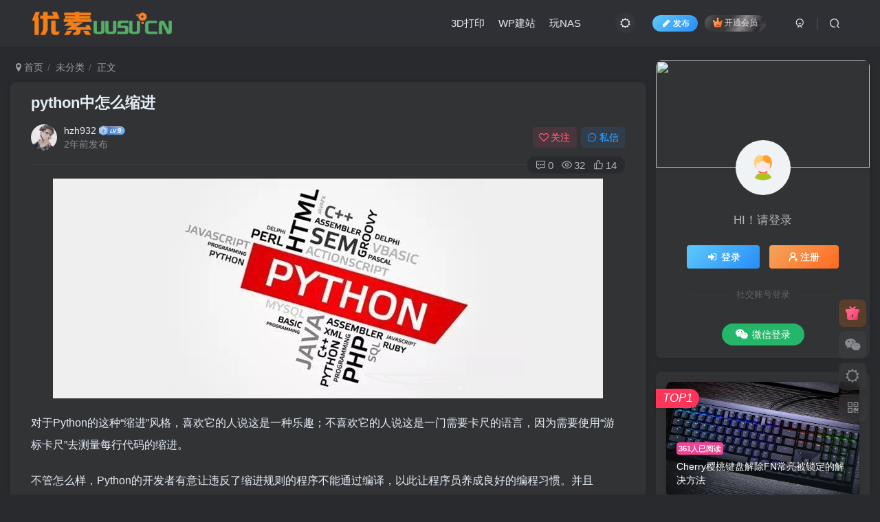

--- FILE ---
content_type: text/html; charset=UTF-8
request_url: https://uusu.cn/uncategorized/3380/
body_size: 25808
content:
<!DOCTYPE HTML>
<html lang="zh-CN">
<head>
	<meta charset="UTF-8">
	<link rel="dns-prefetch" href="//apps.bdimg.com">
	<meta http-equiv="X-UA-Compatible" content="IE=edge,chrome=1">
	<meta name="viewport" content="width=device-width, initial-scale=1.0, user-scalable=0, minimum-scale=1.0, maximum-scale=0.0, viewport-fit=cover">
	<meta http-equiv="Cache-Control" content="no-transform" />
	<meta http-equiv="Cache-Control" content="no-siteapp" />
	<meta name='robots' content='max-image-preview:large' />
<title>python中怎么缩进-uusu优素-乐高,模型,3d打印,编程</title><meta name="keywords" content="未分类">
<meta name="description" content="对于Python的这种“缩进”风格，喜欢它的人说这是一种乐趣；不喜欢它的人说这是一门需要卡尺的语言，因为需要使用“游标卡尺”去测量每行代码的缩进。 不管怎么样，Python的开发者有意让违反了缩进规则的程序不能通过编译，以此让程序员养成良好的编程习惯。并且Python语言利用缩进表示语句块的开始和退出，而非使用{}或者其他字符。 今天就简单和大家介绍一下Python缩进的方法！ Python的缩进">
<link rel="canonical" href="https://uusu.cn/uncategorized/3380/" />
<link rel='stylesheet' id='wp-block-library-css' href='https://uusu.cn/wp-includes/css/dist/block-library/style.min.css?ver=6.5.2' type='text/css' media='all' />
<style id='classic-theme-styles-inline-css' type='text/css'>
/*! This file is auto-generated */
.wp-block-button__link{color:#fff;background-color:#32373c;border-radius:9999px;box-shadow:none;text-decoration:none;padding:calc(.667em + 2px) calc(1.333em + 2px);font-size:1.125em}.wp-block-file__button{background:#32373c;color:#fff;text-decoration:none}
</style>
<style id='global-styles-inline-css' type='text/css'>
body{--wp--preset--color--black: #000000;--wp--preset--color--cyan-bluish-gray: #abb8c3;--wp--preset--color--white: #ffffff;--wp--preset--color--pale-pink: #f78da7;--wp--preset--color--vivid-red: #cf2e2e;--wp--preset--color--luminous-vivid-orange: #ff6900;--wp--preset--color--luminous-vivid-amber: #fcb900;--wp--preset--color--light-green-cyan: #7bdcb5;--wp--preset--color--vivid-green-cyan: #00d084;--wp--preset--color--pale-cyan-blue: #8ed1fc;--wp--preset--color--vivid-cyan-blue: #0693e3;--wp--preset--color--vivid-purple: #9b51e0;--wp--preset--gradient--vivid-cyan-blue-to-vivid-purple: linear-gradient(135deg,rgba(6,147,227,1) 0%,rgb(155,81,224) 100%);--wp--preset--gradient--light-green-cyan-to-vivid-green-cyan: linear-gradient(135deg,rgb(122,220,180) 0%,rgb(0,208,130) 100%);--wp--preset--gradient--luminous-vivid-amber-to-luminous-vivid-orange: linear-gradient(135deg,rgba(252,185,0,1) 0%,rgba(255,105,0,1) 100%);--wp--preset--gradient--luminous-vivid-orange-to-vivid-red: linear-gradient(135deg,rgba(255,105,0,1) 0%,rgb(207,46,46) 100%);--wp--preset--gradient--very-light-gray-to-cyan-bluish-gray: linear-gradient(135deg,rgb(238,238,238) 0%,rgb(169,184,195) 100%);--wp--preset--gradient--cool-to-warm-spectrum: linear-gradient(135deg,rgb(74,234,220) 0%,rgb(151,120,209) 20%,rgb(207,42,186) 40%,rgb(238,44,130) 60%,rgb(251,105,98) 80%,rgb(254,248,76) 100%);--wp--preset--gradient--blush-light-purple: linear-gradient(135deg,rgb(255,206,236) 0%,rgb(152,150,240) 100%);--wp--preset--gradient--blush-bordeaux: linear-gradient(135deg,rgb(254,205,165) 0%,rgb(254,45,45) 50%,rgb(107,0,62) 100%);--wp--preset--gradient--luminous-dusk: linear-gradient(135deg,rgb(255,203,112) 0%,rgb(199,81,192) 50%,rgb(65,88,208) 100%);--wp--preset--gradient--pale-ocean: linear-gradient(135deg,rgb(255,245,203) 0%,rgb(182,227,212) 50%,rgb(51,167,181) 100%);--wp--preset--gradient--electric-grass: linear-gradient(135deg,rgb(202,248,128) 0%,rgb(113,206,126) 100%);--wp--preset--gradient--midnight: linear-gradient(135deg,rgb(2,3,129) 0%,rgb(40,116,252) 100%);--wp--preset--font-size--small: 13px;--wp--preset--font-size--medium: 20px;--wp--preset--font-size--large: 36px;--wp--preset--font-size--x-large: 42px;--wp--preset--spacing--20: 0.44rem;--wp--preset--spacing--30: 0.67rem;--wp--preset--spacing--40: 1rem;--wp--preset--spacing--50: 1.5rem;--wp--preset--spacing--60: 2.25rem;--wp--preset--spacing--70: 3.38rem;--wp--preset--spacing--80: 5.06rem;--wp--preset--shadow--natural: 6px 6px 9px rgba(0, 0, 0, 0.2);--wp--preset--shadow--deep: 12px 12px 50px rgba(0, 0, 0, 0.4);--wp--preset--shadow--sharp: 6px 6px 0px rgba(0, 0, 0, 0.2);--wp--preset--shadow--outlined: 6px 6px 0px -3px rgba(255, 255, 255, 1), 6px 6px rgba(0, 0, 0, 1);--wp--preset--shadow--crisp: 6px 6px 0px rgba(0, 0, 0, 1);}:where(.is-layout-flex){gap: 0.5em;}:where(.is-layout-grid){gap: 0.5em;}body .is-layout-flow > .alignleft{float: left;margin-inline-start: 0;margin-inline-end: 2em;}body .is-layout-flow > .alignright{float: right;margin-inline-start: 2em;margin-inline-end: 0;}body .is-layout-flow > .aligncenter{margin-left: auto !important;margin-right: auto !important;}body .is-layout-constrained > .alignleft{float: left;margin-inline-start: 0;margin-inline-end: 2em;}body .is-layout-constrained > .alignright{float: right;margin-inline-start: 2em;margin-inline-end: 0;}body .is-layout-constrained > .aligncenter{margin-left: auto !important;margin-right: auto !important;}body .is-layout-constrained > :where(:not(.alignleft):not(.alignright):not(.alignfull)){max-width: var(--wp--style--global--content-size);margin-left: auto !important;margin-right: auto !important;}body .is-layout-constrained > .alignwide{max-width: var(--wp--style--global--wide-size);}body .is-layout-flex{display: flex;}body .is-layout-flex{flex-wrap: wrap;align-items: center;}body .is-layout-flex > *{margin: 0;}body .is-layout-grid{display: grid;}body .is-layout-grid > *{margin: 0;}:where(.wp-block-columns.is-layout-flex){gap: 2em;}:where(.wp-block-columns.is-layout-grid){gap: 2em;}:where(.wp-block-post-template.is-layout-flex){gap: 1.25em;}:where(.wp-block-post-template.is-layout-grid){gap: 1.25em;}.has-black-color{color: var(--wp--preset--color--black) !important;}.has-cyan-bluish-gray-color{color: var(--wp--preset--color--cyan-bluish-gray) !important;}.has-white-color{color: var(--wp--preset--color--white) !important;}.has-pale-pink-color{color: var(--wp--preset--color--pale-pink) !important;}.has-vivid-red-color{color: var(--wp--preset--color--vivid-red) !important;}.has-luminous-vivid-orange-color{color: var(--wp--preset--color--luminous-vivid-orange) !important;}.has-luminous-vivid-amber-color{color: var(--wp--preset--color--luminous-vivid-amber) !important;}.has-light-green-cyan-color{color: var(--wp--preset--color--light-green-cyan) !important;}.has-vivid-green-cyan-color{color: var(--wp--preset--color--vivid-green-cyan) !important;}.has-pale-cyan-blue-color{color: var(--wp--preset--color--pale-cyan-blue) !important;}.has-vivid-cyan-blue-color{color: var(--wp--preset--color--vivid-cyan-blue) !important;}.has-vivid-purple-color{color: var(--wp--preset--color--vivid-purple) !important;}.has-black-background-color{background-color: var(--wp--preset--color--black) !important;}.has-cyan-bluish-gray-background-color{background-color: var(--wp--preset--color--cyan-bluish-gray) !important;}.has-white-background-color{background-color: var(--wp--preset--color--white) !important;}.has-pale-pink-background-color{background-color: var(--wp--preset--color--pale-pink) !important;}.has-vivid-red-background-color{background-color: var(--wp--preset--color--vivid-red) !important;}.has-luminous-vivid-orange-background-color{background-color: var(--wp--preset--color--luminous-vivid-orange) !important;}.has-luminous-vivid-amber-background-color{background-color: var(--wp--preset--color--luminous-vivid-amber) !important;}.has-light-green-cyan-background-color{background-color: var(--wp--preset--color--light-green-cyan) !important;}.has-vivid-green-cyan-background-color{background-color: var(--wp--preset--color--vivid-green-cyan) !important;}.has-pale-cyan-blue-background-color{background-color: var(--wp--preset--color--pale-cyan-blue) !important;}.has-vivid-cyan-blue-background-color{background-color: var(--wp--preset--color--vivid-cyan-blue) !important;}.has-vivid-purple-background-color{background-color: var(--wp--preset--color--vivid-purple) !important;}.has-black-border-color{border-color: var(--wp--preset--color--black) !important;}.has-cyan-bluish-gray-border-color{border-color: var(--wp--preset--color--cyan-bluish-gray) !important;}.has-white-border-color{border-color: var(--wp--preset--color--white) !important;}.has-pale-pink-border-color{border-color: var(--wp--preset--color--pale-pink) !important;}.has-vivid-red-border-color{border-color: var(--wp--preset--color--vivid-red) !important;}.has-luminous-vivid-orange-border-color{border-color: var(--wp--preset--color--luminous-vivid-orange) !important;}.has-luminous-vivid-amber-border-color{border-color: var(--wp--preset--color--luminous-vivid-amber) !important;}.has-light-green-cyan-border-color{border-color: var(--wp--preset--color--light-green-cyan) !important;}.has-vivid-green-cyan-border-color{border-color: var(--wp--preset--color--vivid-green-cyan) !important;}.has-pale-cyan-blue-border-color{border-color: var(--wp--preset--color--pale-cyan-blue) !important;}.has-vivid-cyan-blue-border-color{border-color: var(--wp--preset--color--vivid-cyan-blue) !important;}.has-vivid-purple-border-color{border-color: var(--wp--preset--color--vivid-purple) !important;}.has-vivid-cyan-blue-to-vivid-purple-gradient-background{background: var(--wp--preset--gradient--vivid-cyan-blue-to-vivid-purple) !important;}.has-light-green-cyan-to-vivid-green-cyan-gradient-background{background: var(--wp--preset--gradient--light-green-cyan-to-vivid-green-cyan) !important;}.has-luminous-vivid-amber-to-luminous-vivid-orange-gradient-background{background: var(--wp--preset--gradient--luminous-vivid-amber-to-luminous-vivid-orange) !important;}.has-luminous-vivid-orange-to-vivid-red-gradient-background{background: var(--wp--preset--gradient--luminous-vivid-orange-to-vivid-red) !important;}.has-very-light-gray-to-cyan-bluish-gray-gradient-background{background: var(--wp--preset--gradient--very-light-gray-to-cyan-bluish-gray) !important;}.has-cool-to-warm-spectrum-gradient-background{background: var(--wp--preset--gradient--cool-to-warm-spectrum) !important;}.has-blush-light-purple-gradient-background{background: var(--wp--preset--gradient--blush-light-purple) !important;}.has-blush-bordeaux-gradient-background{background: var(--wp--preset--gradient--blush-bordeaux) !important;}.has-luminous-dusk-gradient-background{background: var(--wp--preset--gradient--luminous-dusk) !important;}.has-pale-ocean-gradient-background{background: var(--wp--preset--gradient--pale-ocean) !important;}.has-electric-grass-gradient-background{background: var(--wp--preset--gradient--electric-grass) !important;}.has-midnight-gradient-background{background: var(--wp--preset--gradient--midnight) !important;}.has-small-font-size{font-size: var(--wp--preset--font-size--small) !important;}.has-medium-font-size{font-size: var(--wp--preset--font-size--medium) !important;}.has-large-font-size{font-size: var(--wp--preset--font-size--large) !important;}.has-x-large-font-size{font-size: var(--wp--preset--font-size--x-large) !important;}
.wp-block-navigation a:where(:not(.wp-element-button)){color: inherit;}
:where(.wp-block-post-template.is-layout-flex){gap: 1.25em;}:where(.wp-block-post-template.is-layout-grid){gap: 1.25em;}
:where(.wp-block-columns.is-layout-flex){gap: 2em;}:where(.wp-block-columns.is-layout-grid){gap: 2em;}
.wp-block-pullquote{font-size: 1.5em;line-height: 1.6;}
</style>
<link rel='stylesheet' id='_bootstrap-css' href='https://uusu.cn/wp-content/themes/zibll/css/bootstrap.min.css?ver=8.1' type='text/css' media='all' />
<link rel='stylesheet' id='_fontawesome-css' href='https://uusu.cn/wp-content/themes/zibll/css/font-awesome.min.css?ver=8.1' type='text/css' media='all' />
<link rel='stylesheet' id='_main-css' href='https://uusu.cn/wp-content/themes/zibll/css/main.min.css?ver=8.1' type='text/css' media='all' />
<link rel='stylesheet' id='_forums-css' href='https://uusu.cn/wp-content/themes/zibll/inc/functions/bbs/assets/css/main.min.css?ver=8.1' type='text/css' media='all' />
<script type="text/javascript" src="https://uusu.cn/wp-content/themes/zibll/js/libs/jquery.min.js?ver=8.1" id="jquery-js"></script>
<link rel='shortcut icon' href='http://www.uusu.cn/wp-content/themes/zibll/img/f.png'><link rel='icon' href='http://www.uusu.cn/wp-content/themes/zibll/img/f.png'><link rel='apple-touch-icon-precomposed' href='http://www.uusu.cn/wp-content/themes/zibll/img/f.png'><meta name='msapplication-TileImage' content='http://www.uusu.cn/wp-content/themes/zibll/img/f.png'><style>body{--theme-color:#f04494;--focus-shadow-color:rgba(240,68,148,.4);--focus-color-opacity1:rgba(240,68,148,.1);--mian-max-width:1600px;}.enlighter-default .enlighter{max-height:400px;overflow-y:auto !important;}@media (max-width:640px) {
		.meta-right .meta-view{
			display: unset !important;
		}
	}</style><meta name='apple-mobile-web-app-title' content='uusu优素-乐高,模型,3d打印,编程'><!--[if IE]><script src="https://uusu.cn/wp-content/themes/zibll/js/libs/html5.min.js"></script><![endif]-->	</head>
<body class="post-template-default single single-post postid-3380 single-format-standard dark-theme nav-fixed site-layout-2">
		<div style="position: fixed;z-index: -999;left: -5000%;"><img src="http://uusucn.zbbe.cn/wp-content/uploads/2024/01/5e730d8539d05413.jpg" alt="python中怎么缩进-uusu优素-乐高,模型,3d打印,编程"></div>	    <header class="header header-layout-3">
        <nav class="navbar navbar-top center">
            <div class="container-fluid container-header">
                <div class="navbar-header">
			<div class="navbar-brand"><a class="navbar-logo" href="https://uusu.cn"><img src="http://www.uusu.cn/wp-content/themes/zibll/img/uusulogo.png" switch-src="http://www.uusu.cn/wp-content/themes/zibll/img/uusulogo.png" alt="uusu优素-乐高,模型,3d打印,编程-学习经验分享" >
			</a></div>
			<button type="button" data-toggle-class="mobile-navbar-show" data-target="body" class="navbar-toggle"><i class="em12 css-icon i-menu"><i></i></i></button><a class="main-search-btn navbar-toggle" href="javascript:;"><svg class="icon" aria-hidden="true"><use xlink:href="#icon-search"></use></svg></a>
		</div>                <div class="collapse navbar-collapse">
                    <div class="navbar-form navbar-right hide show-nav-but" style="margin-right:-10px;"><a data-toggle-class data-target=".nav.navbar-nav" href="javascript:;" class="but"><svg class="" aria-hidden="true" data-viewBox="0 0 1024 1024" viewBox="0 0 1024 1024"><use xlink:href="#icon-menu_2"></use></svg></a></div><div class="navbar-form navbar-right">
					<ul class="list-inline splitters relative">
						<li><a href="javascript:;" class="btn signin-loader"><svg class="icon" aria-hidden="true" data-viewBox="50 0 924 924" viewBox="50 0 924 924"><use xlink:href="#icon-user"></use></svg></a>
							<ul class="sub-menu">
							<div class="padding-10"><div class="sub-user-box"><div class="text-center"><div><a class="em09 signin-loader but jb-red radius4 payvip-icon btn-block mt10" href="javascript:;"><svg class="em12 mr10" aria-hidden="true" data-viewBox="0 0 1024 1024" viewBox="0 0 1024 1024"><use xlink:href="#icon-vip_1"></use></svg>开通会员 尊享会员权益</a></div><div class="flex jsa header-user-href"><a href="javascript:;" class="signin-loader"><div class="badg mb6 toggle-radius c-blue"><svg class="icon" aria-hidden="true" data-viewBox="50 0 924 924" viewBox="50 0 924 924"><use xlink:href="#icon-user"></use></svg></div><div class="c-blue">登录</div></a><a href="javascript:;" class="signup-loader"><div class="badg mb6 toggle-radius c-green"><svg class="icon" aria-hidden="true"><use xlink:href="#icon-signup"></use></svg></div><div class="c-green">注册</div></a><a target="_blank" rel="nofollow" href="https://uusu.cn/user-sign/?tab=resetpassword&redirect_to=https://uusu.cn/uncategorized/3380/"><div class="badg mb6 toggle-radius c-purple"><svg class="icon" aria-hidden="true"><use xlink:href="#icon-user_rp"></use></svg></div><div class="c-purple">找回密码</div></a></div></div><p class="social-separator separator muted-3-color em09 mt10">快速登录</p><div class="social_loginbar"><a rel="nofollow" title="微信登录" href="https://uusu.cn/oauth/agent?type=weixingzh&#038;rurl=https%3A%2F%2Fuusu.cn%2Funcategorized%2F3380%2F" class="social-login-item weixingzh button-lg qrcode-signin"><i class="fa fa-weixin" aria-hidden="true"></i>微信登录</a></div></div></div>
							</ul>
						</li><li class="relative"><a class="main-search-btn btn nav-search-btn" href="javascript:;"><svg class="icon" aria-hidden="true"><use xlink:href="#icon-search"></use></svg></a></li>
					</ul>
				</div><div class="navbar-form navbar-right navbar-but"><span class="newadd-btns hover-show but nowave jb-blue radius">
                    <i class="fa fa-fw fa-pencil"></i>发布
                    <div class="hover-show-con dropdown-menu drop-newadd"><a rel="nofollow" class="btn-newadd" href="https://uusu.cn/newposts/"><icon class="jb-green"><i class="fa fa-pencil-square"></i></icon><text>发布文章</text></a><a class="signin-loader btn-newadd" href="javascript:;"><icon class="jb-pink"><svg class="icon" aria-hidden="true"><use xlink:href="#icon-topic"></use></svg></icon><text>创建话题</text></a><a class="signin-loader plate-add btn-newadd" href="javascript:;"><icon class="jb-yellow"><svg class="icon" aria-hidden="true"><use xlink:href="#icon-plate-fill"></use></svg></icon><text>创建版块</text></a><a rel="nofollow" class="btn-newadd" href="https://uusu.cn/posts-edit"><icon class="jb-blue"><svg class="icon" aria-hidden="true"><use xlink:href="#icon-posts"></use></svg></icon><text>发布帖子</text></a></div>
                </span><span class="hover-show inline-block"><a class="signin-loader but jb-red radius payvip-icon ml10" href="javascript:;"><svg class="em12 mr3" aria-hidden="true" data-viewBox="0 0 1024 1024" viewBox="0 0 1024 1024"><use xlink:href="#icon-vip_1"></use></svg>开通会员</a><div class="sub-menu hover-show-con sub-vip-card"><div class="vip-card pointer level-1 vip-theme1 signin-loader" vip-level="1">
    <div class="abs-center vip-baicon"><img  class="lazyload img-icon " src="https://uusu.cn/wp-content/themes/zibll/img/thumbnail-null.svg" data-src="https://uusu.cn/wp-content/themes/zibll/img/vip-1.svg" title="黄金会员" alt="黄金会员"></div><div class="vip-img abs-right"><img  class="lazyload img-icon " src="https://uusu.cn/wp-content/themes/zibll/img/thumbnail-null.svg" data-src="https://uusu.cn/wp-content/themes/zibll/img/vip-1.svg" title="黄金会员" alt="黄金会员"></div><div class="relative"><div class="vip-name mb10"><span class="mr6"><img  class="lazyload img-icon " src="https://uusu.cn/wp-content/themes/zibll/img/thumbnail-null.svg" data-src="https://uusu.cn/wp-content/themes/zibll/img/vip-1.svg" title="黄金会员" alt="黄金会员"></span>开通黄金会员</div><ul class="mb10 relative"><li>全站资源折扣购买</li>
<li>部分内容免费阅读</li>
<li>一对一技术指导</li>
<li>VIP用户专属QQ群</li></ul><a class="but jb-blue radius payvip-button" href="javascript:;">开通黄金会员</a></div>
    </div><div class="vip-card pointer level-2 vip-theme2 signin-loader" vip-level="2">
    <div class="abs-center vip-baicon"><img  class="lazyload img-icon " src="https://uusu.cn/wp-content/themes/zibll/img/thumbnail-null.svg" data-src="https://uusu.cn/wp-content/themes/zibll/img/vip-2.svg" title="钻石会员" alt="钻石会员"></div><div class="vip-img abs-right"><img  class="lazyload img-icon " src="https://uusu.cn/wp-content/themes/zibll/img/thumbnail-null.svg" data-src="https://uusu.cn/wp-content/themes/zibll/img/vip-2.svg" title="钻石会员" alt="钻石会员"></div><div class="relative"><div class="vip-name mb10"><span class="mr6"><img  class="lazyload img-icon " src="https://uusu.cn/wp-content/themes/zibll/img/thumbnail-null.svg" data-src="https://uusu.cn/wp-content/themes/zibll/img/vip-2.svg" title="钻石会员" alt="钻石会员"></span>开通钻石会员</div><ul class="mb10 relative"><li>全站资源折扣购买</li>
<li>部分内容免费阅读</li>
<li>一对一技术指导</li>
<li>VIP用户专属QQ群</li></ul><a class="but jb-blue radius payvip-button" href="javascript:;">开通钻石会员</a></div>
    </div></div></span></div><div class="navbar-form navbar-right"><a href="javascript:;" class="toggle-theme toggle-radius"><i class="fa fa-toggle-theme"></i></a></div><div class="navbar-right"><ul class="nav navbar-nav"><li id="menu-item-72151" class="menu-item menu-item-type-taxonomy menu-item-object-category menu-item-72151"><a href="https://uusu.cn/category/3ddayin/">3D打印</a></li>
<li id="menu-item-72152" class="menu-item menu-item-type-taxonomy menu-item-object-category menu-item-72152"><a href="https://uusu.cn/category/7/">WP建站</a></li>
<li id="menu-item-72156" class="menu-item menu-item-type-taxonomy menu-item-object-category menu-item-72156"><a href="https://uusu.cn/category/nas/">玩NAS</a></li>
</ul></div>                </div>
            </div>
        </nav>
    </header>

    <div class="mobile-header">
        <nav mini-touch="mobile-nav" touch-direction="left" class="mobile-navbar visible-xs-block scroll-y mini-scrollbar left">
            <a href="javascript:;" class="toggle-theme toggle-radius"><i class="fa fa-toggle-theme"></i></a><ul class="mobile-menus theme-box"><li class="menu-item menu-item-type-taxonomy menu-item-object-category menu-item-72151"><a href="https://uusu.cn/category/3ddayin/">3D打印</a></li>
<li class="menu-item menu-item-type-taxonomy menu-item-object-category menu-item-72152"><a href="https://uusu.cn/category/7/">WP建站</a></li>
<li class="menu-item menu-item-type-taxonomy menu-item-object-category menu-item-72156"><a href="https://uusu.cn/category/nas/">玩NAS</a></li>
</ul><div class="posts-nav-box" data-title="文章目录"></div><div class="sub-user-box"><div class="text-center"><div><a class="em09 signin-loader but jb-red radius4 payvip-icon btn-block mt10" href="javascript:;"><svg class="em12 mr10" aria-hidden="true" data-viewBox="0 0 1024 1024" viewBox="0 0 1024 1024"><use xlink:href="#icon-vip_1"></use></svg>开通会员 尊享会员权益</a></div><div class="flex jsa header-user-href"><a href="javascript:;" class="signin-loader"><div class="badg mb6 toggle-radius c-blue"><svg class="icon" aria-hidden="true" data-viewBox="50 0 924 924" viewBox="50 0 924 924"><use xlink:href="#icon-user"></use></svg></div><div class="c-blue">登录</div></a><a href="javascript:;" class="signup-loader"><div class="badg mb6 toggle-radius c-green"><svg class="icon" aria-hidden="true"><use xlink:href="#icon-signup"></use></svg></div><div class="c-green">注册</div></a><a target="_blank" rel="nofollow" href="https://uusu.cn/user-sign/?tab=resetpassword&redirect_to=https://uusu.cn/uncategorized/3380/"><div class="badg mb6 toggle-radius c-purple"><svg class="icon" aria-hidden="true"><use xlink:href="#icon-user_rp"></use></svg></div><div class="c-purple">找回密码</div></a></div></div><p class="social-separator separator muted-3-color em09 mt10">快速登录</p><div class="social_loginbar"><a rel="nofollow" title="微信登录" href="https://uusu.cn/oauth/agent?type=weixingzh&#038;rurl=https%3A%2F%2Fuusu.cn%2Funcategorized%2F3380%2F" class="social-login-item weixingzh button-lg qrcode-signin"><i class="fa fa-weixin" aria-hidden="true"></i>微信登录</a></div></div><div class="mobile-nav-widget"></div>        </nav>
        <div class="fixed-body" data-toggle-class="mobile-navbar-show" data-target="body"></div>
    </div>
    <div class="container fluid-widget"></div><main role="main" class="container">
    <div class="content-wrap">
        <div class="content-layout">
            <ul class="breadcrumb">
		<li><a href="https://uusu.cn"><i class="fa fa-map-marker"></i> 首页</a></li><li>
		<a href="https://uusu.cn/category/uncategorized/">未分类</a> </li><li> 正文</li></ul><article class="article main-bg theme-box box-body radius8 main-shadow"><div class="article-header theme-box clearfix relative"><h1 class="article-title"> <a href="https://uusu.cn/uncategorized/3380/">python中怎么缩进</a></h1><div class="article-avatar"><div class="user-info flex ac article-avatar"><a href="https://uusu.cn/author/1/"><span class="avatar-img"><img alt="hzh932的头像-uusu优素-乐高,模型,3d打印,编程" src="https://uusu.cn/wp-content/themes/zibll/img/avatar-default.png" data-src="//pic3.zhimg.com/v2-17f70bb654beb380a08afedcb98524d2_r.jpg" class="lazyload avatar avatar-id-1"></span></a><div class="user-right flex flex1 ac jsb ml10"><div class="flex1"><name class="flex ac flex1"><a class="display-name text-ellipsis " href="https://uusu.cn/author/1/">hzh932</a><img  class="lazyload img-icon ml3" src="https://uusu.cn/wp-content/themes/zibll/img/thumbnail-null.svg" data-src="https://uusu.cn/wp-content/themes/zibll/img/user-level-9.png" data-toggle="tooltip" title="LV9" alt="等级-LV9-uusu优素-乐高,模型,3d打印,编程"></name><div class="px12-sm muted-2-color text-ellipsis"><span data-toggle="tooltip" data-placement="bottom" title="2024年01月05日 19:55发布">2年前发布</span></div></div><div class="flex0 user-action"><a href="javascript:;" class="px12-sm ml10 follow but c-red signin-loader" data-pid="1"><count><i class="fa fa-heart-o mr3" aria-hidden="true"></i>关注</count></a><a class="signin-loader ml6 but c-blue px12-sm" href="javascript:;"><svg class="icon" aria-hidden="true"><use xlink:href="#icon-private"></use></svg>私信</a></div></div></div><div class="relative"><i class="line-form-line"></i><div class="flex ac single-metabox abs-right"><div class="post-metas"><item class="meta-comm"><a rel="nofollow" data-toggle="tooltip" title="去评论" href="javascript:(scrollTopTo('#comments'));"><svg class="icon" aria-hidden="true"><use xlink:href="#icon-comment"></use></svg>0</a></item><item class="meta-view"><svg class="icon" aria-hidden="true"><use xlink:href="#icon-view"></use></svg>32</item><item class="meta-like"><svg class="icon" aria-hidden="true"><use xlink:href="#icon-like"></use></svg>14</item></div></div></div></div></div>    <div class="article-content">
                        <div data-nav="posts"class="theme-box wp-posts-content">
            <p>
	<figure class="wp-block-image size-full"><img alt="图片[1]-python中怎么缩进-uusu优素-乐高,模型,3d打印,编程" fetchpriority="high" decoding="async" width="800" height="320" class="wp-image-1960" src="http://uusucn.zbbe.cn/wp-content/uploads/2024/01/5e730d8539d05413.jpg" srcset="https://uusu.cn/wp-content/uploads/2024/01/5e730d8539d05413.jpg 800w, https://uusu.cn/wp-content/uploads/2024/01/5e730d8539d05413-768x307.jpg 768w" sizes="(max-width: 800px) 100vw, 800px" /></figure>
	</p>
<p>对于Python的这种“缩进”风格，喜欢它的人说这是一种乐趣；不喜欢它的人说这是一门需要卡尺的语言，因为需要使用“游标卡尺”去测量每行代码的缩进。</p>
<p>不管怎么样，Python的开发者有意让违反了缩进规则的程序不能通过编译，以此让程序员养成良好的编程习惯。并且Python语言利用缩进表示语句块的开始和退出，而非使用{}或者其他字符。</p>
<p>今天就简单和大家介绍一下Python缩进的方法！</p>
<p>Python的缩进方法<br></p>
<p>·使用tab键</p>
<p>·缩进几个空格（一般为4个）</p>
<p>比如下面这个例子：</p>
<pre class="brush:html;toolbar:false">&gt;&gt;&gt;ifTrue:
...print(&quot;thisistrue&quot;)//
...print(&quot;thisistrue&quot;)//
...else:
...print(&quot;thisisfalse&quot;)//
...print(&quot;thisisfalse&quot;)//</pre>
<p>输出结果：</p>
<pre class="brush:html;toolbar:false">thisistrue
thisistrue</pre>
<p>需要注意的是，虽然Python语法允许代码块随意缩进几个空格，但是位于同一个代码块中的所有语句必须保持相同的缩进，不能一下缩进3个空格，一下缩进4个空格。</p>原文来自：https://www.py.cn                    </div>
        <div class="em09 muted-3-color"><div><span>©</span> 版权声明</div><div class="posts-copyright">文章版权归作者所有，未经允许请勿转载。</div></div><div class="text-center theme-box muted-3-color box-body separator em09">THE END</div><div class="theme-box article-tags"><a class="but ml6 radius c-blue" title="查看更多分类文章" href="https://uusu.cn/category/uncategorized/"><i class="fa fa-folder-open-o" aria-hidden="true"></i>未分类</a><br></div>    </div>
    <div class="text-center muted-3-color box-body em09">喜欢就支持一下吧</div><div class="text-center post-actions"><a href="javascript:;" data-action="like" class="action action-like" data-pid="3380"><svg class="icon" aria-hidden="true"><use xlink:href="#icon-like"></use></svg><text>点赞</text><count>14</count></a><span class="hover-show dropup action action-share">
        <svg class="icon" aria-hidden="true"><use xlink:href="#icon-share"></use></svg><text>分享</text><div class="zib-widget hover-show-con share-button dropdown-menu"><div><a rel="nofollow" class="share-btn qzone"  target="_blank" title="QQ空间" href="https://sns.qzone.qq.com/cgi-bin/qzshare/cgi_qzshare_onekey?url=https://uusu.cn/uncategorized/3380/&#38;title=python中怎么缩进-uusu优素-乐高,模型,3d打印,编程&#38;pics=http://uusucn.zbbe.cn/wp-content/uploads/2024/01/5e730d8539d05413.jpg&#38;summary=对于Python的这种“缩进”风格，喜欢它的人说这是一种乐趣；不喜欢它的人说这是一门需要卡尺的语言，因为需要使用“游标卡尺”去测量每行代码的缩进。 不管怎么样，Python的开发者有意让违反了缩进规则的程序不能通过编译，以此让程序员养成良好的编程习惯。并且Python语言利用缩进表示语句块的开始和退出，而非使用{}或者其他字符。 今天就简单..."><icon><svg class="icon" aria-hidden="true"><use xlink:href="#icon-qzone-color"></use></svg></icon><text>QQ空间<text></a><a rel="nofollow" class="share-btn weibo"  target="_blank" title="微博" href="https://service.weibo.com/share/share.php?url=https://uusu.cn/uncategorized/3380/&#38;title=python中怎么缩进-uusu优素-乐高,模型,3d打印,编程&#38;pic=http://uusucn.zbbe.cn/wp-content/uploads/2024/01/5e730d8539d05413.jpg&#38;searchPic=false"><icon><svg class="icon" aria-hidden="true"><use xlink:href="#icon-weibo-color"></use></svg></icon><text>微博<text></a><a rel="nofollow" class="share-btn qq"  target="_blank" title="QQ好友" href="https://connect.qq.com/widget/shareqq/index.html?url=https://uusu.cn/uncategorized/3380/&#38;title=python中怎么缩进-uusu优素-乐高,模型,3d打印,编程&#38;pics=http://uusucn.zbbe.cn/wp-content/uploads/2024/01/5e730d8539d05413.jpg&#38;desc=对于Python的这种“缩进”风格，喜欢它的人说这是一种乐趣；不喜欢它的人说这是一门需要卡尺的语言，因为需要使用“游标卡尺”去测量每行代码的缩进。 不管怎么样，Python的开发者有意让违反了缩进规则的程序不能通过编译，以此让程序员养成良好的编程习惯。并且Python语言利用缩进表示语句块的开始和退出，而非使用{}或者其他字符。 今天就简单..."><icon><svg class="icon" aria-hidden="true"><use xlink:href="#icon-qq-color"></use></svg></icon><text>QQ好友<text></a><a rel="nofollow" class="share-btn poster" poster-share="3380" title="海报分享" href="javascript:;"><icon><svg class="icon" aria-hidden="true"><use xlink:href="#icon-poster-color"></use></svg></icon><text>海报分享<text></a><a rel="nofollow" class="share-btn copy" data-clipboard-text="https://uusu.cn/uncategorized/3380/" data-clipboard-tag="链接" title="复制链接" href="javascript:;"><icon><svg class="icon" aria-hidden="true"><use xlink:href="#icon-copy-color"></use></svg></icon><text>复制链接<text></a></div></div></span><a href="javascript:;" class="action action-favorite signin-loader" data-pid="3380"><svg class="icon" aria-hidden="true"><use xlink:href="#icon-favorite"></use></svg><text>收藏</text><count></count></a></div></article><div class="yiyan-box main-bg theme-box text-center box-body radius8 main-shadow"><div data-toggle="tooltip" data-original-title="点击切换一言" class="yiyan"></div></div><div class="user-card zib-widget author">
        <div class="card-content mt10 relative">
            <div class="user-content">
                
                <div class="user-avatar"><a href="https://uusu.cn/author/1/"><span class="avatar-img avatar-lg"><img alt="hzh932的头像-uusu优素-乐高,模型,3d打印,编程" src="https://uusu.cn/wp-content/themes/zibll/img/avatar-default.png" data-src="//pic3.zhimg.com/v2-17f70bb654beb380a08afedcb98524d2_r.jpg" class="lazyload avatar avatar-id-1"></span></a></div>
                <div class="user-info mt20 mb10">
                    <div class="user-name flex jc"><name class="flex1 flex ac"><a class="display-name text-ellipsis " href="https://uusu.cn/author/1/">hzh932</a><img  class="lazyload img-icon ml3" src="https://uusu.cn/wp-content/themes/zibll/img/thumbnail-null.svg" data-src="https://uusu.cn/wp-content/themes/zibll/img/user-level-9.png" data-toggle="tooltip" title="LV9" alt="等级-LV9-uusu优素-乐高,模型,3d打印,编程"><a href="javascript:;" class="focus-color ml10 follow flex0 signin-loader" data-pid="1"><count><i class="fa fa-heart-o mr3" aria-hidden="true"></i>关注</count></a></name></div>
                    <div class="author-tag mt10 mini-scrollbar"><a class="but c-blue-2 tag-forum-post" data-toggle="tooltip" title="共0篇帖子" href="https://uusu.cn/author/1/?tab=forum"><svg class="icon" aria-hidden="true"><use xlink:href="#icon-posts"></use></svg>0</a><a class="but c-blue tag-posts" data-toggle="tooltip" title="共3.2W+篇文章" href="https://uusu.cn/author/1/"><svg class="icon" aria-hidden="true"><use xlink:href="#icon-post"></use></svg>3.2W+</a><a class="but c-green tag-comment" data-toggle="tooltip" title="共0条评论" href="https://uusu.cn/author/1/?tab=comment"><svg class="icon" aria-hidden="true"><use xlink:href="#icon-comment"></use></svg>0</a><span class="badg c-yellow tag-like" data-toggle="tooltip" title="获得32.1W+个点赞"><svg class="icon" aria-hidden="true"><use xlink:href="#icon-like"></use></svg>32.1W+</span><span class="badg c-red tag-view" data-toggle="tooltip" title="人气值 131W+"><svg class="icon" aria-hidden="true"><use xlink:href="#icon-hot"></use></svg>131W+</span></div>
                    <div class="user-desc mt10 muted-2-color em09"><span class="yiyan" type="cn"></span></div>
                    
                </div>
            </div>
            <div class="swiper-container more-posts swiper-scroll"><div class="swiper-wrapper"><div class="swiper-slide mr10"><a href="https://uusu.cn/yunwei/65155/"><div class="graphic hover-zoom-img em09 style-3" style="padding-bottom: 70%!important;"><img class="fit-cover lazyload" data-src="https://uusu.cn/wp-content/uploads/2024/03/cherry.jpg" src="https://uusu.cn/wp-content/themes/zibll/img/thumbnail.svg" alt="Cherry樱桃键盘解除FN常亮被锁定的解决方法-uusu优素-乐高,模型,3d打印,编程"><div class="abs-center left-bottom graphic-text text-ellipsis">Cherry樱桃键盘解除FN常亮被锁定的解决方法</div><div class="abs-center left-bottom graphic-text"><div class="em09 opacity8">Cherry樱桃键盘解除FN常亮被锁定的解决方法</div><div class="px12 opacity8 mt6"><item>2年前</item><item class="pull-right"><svg class="icon" aria-hidden="true"><use xlink:href="#icon-view"></use></svg> 361</item></div></div></div></a></div><div class="swiper-slide mr10"><a href="https://uusu.cn/yunwei/63936/"><div class="graphic hover-zoom-img em09 style-3" style="padding-bottom: 70%!important;"><img class="fit-cover lazyload" data-src="http://uusucn.zbbe.cn/wp-content/uploads/2024/03/pvedocker01.png" src="https://uusu.cn/wp-content/themes/zibll/img/thumbnail.svg" alt="Proxmox PVE安装docker中文图形界面教程-uusu优素-乐高,模型,3d打印,编程"><div class="abs-center left-bottom graphic-text text-ellipsis">Proxmox PVE安装docker中文图形界面教程</div><div class="abs-center left-bottom graphic-text"><div class="em09 opacity8">Proxmox PVE安装docker中文图形界面教程</div><div class="px12 opacity8 mt6"><item>2年前</item><item class="pull-right"><svg class="icon" aria-hidden="true"><use xlink:href="#icon-view"></use></svg> 235</item></div></div></div></a></div><div class="swiper-slide mr10"><a href="https://uusu.cn/yunwei/64761/"><div class="graphic hover-zoom-img em09 style-3" style="padding-bottom: 70%!important;"><img class="fit-cover lazyload" data-src="http://uusucn.zbbe.cn/wp-content/uploads/2024/03/R8000.png" src="https://uusu.cn/wp-content/themes/zibll/img/thumbnail.svg" alt="网件R8000路由器官方刷梅林固件X7.9.1教程（已修订下载地址）-uusu优素-乐高,模型,3d打印,编程"><div class="abs-center left-bottom graphic-text text-ellipsis">网件R8000路由器官方刷梅林固件X7.9.1教程（已修订下载地址）</div><div class="abs-center left-bottom graphic-text"><div class="em09 opacity8">网件R8000路由器官方刷梅林固件X7.9.1教程（已修订下载地址）</div><div class="px12 opacity8 mt6"><item>2年前</item><item class="pull-right"><svg class="icon" aria-hidden="true"><use xlink:href="#icon-view"></use></svg> 224</item></div></div></div></a></div><div class="swiper-slide mr10"><a href="https://uusu.cn/uncategorized/14767/"><div class="graphic hover-zoom-img em09 style-3" style="padding-bottom: 70%!important;"><img class="fit-cover lazyload" data-src="http://uusucn.zbbe.cn/wp-content/uploads/2024/01/202008281598604807897637.jpg" src="https://uusu.cn/wp-content/themes/zibll/img/thumbnail.svg" alt="群晖使用教程：DLNA/UPnP协议和Kodi在多设备上播放媒体文件-uusu优素-乐高,模型,3d打印,编程"><div class="abs-center left-bottom graphic-text text-ellipsis">群晖使用教程：DLNA/UPnP协议和Kodi在多设备上播放媒体文件</div><div class="abs-center left-bottom graphic-text"><div class="em09 opacity8">群晖使用教程：DLNA/UPnP协议和Kodi在多设备上播放媒体文件</div><div class="px12 opacity8 mt6"><item>2年前</item><item class="pull-right"><svg class="icon" aria-hidden="true"><use xlink:href="#icon-view"></use></svg> 189</item></div></div></div></a></div><div class="swiper-slide mr10"><a href="https://uusu.cn/uncategorized/15320/"><div class="graphic hover-zoom-img em09 style-3" style="padding-bottom: 70%!important;"><img class="fit-cover lazyload" data-src="https://uusu.cn/wp-content/uploads/2024/01/201907301564472697822006.png" src="https://uusu.cn/wp-content/themes/zibll/img/thumbnail.svg" alt="黑群晖洗白教程1：群晖激活正版序列号验证方式-uusu优素-乐高,模型,3d打印,编程"><div class="abs-center left-bottom graphic-text text-ellipsis">黑群晖洗白教程1：群晖激活正版序列号验证方式</div><div class="abs-center left-bottom graphic-text"><div class="em09 opacity8">黑群晖洗白教程1：群晖激活正版序列号验证方式</div><div class="px12 opacity8 mt6"><item>2年前</item><item class="pull-right"><svg class="icon" aria-hidden="true"><use xlink:href="#icon-view"></use></svg> 185</item></div></div></div></a></div><div class="swiper-slide mr10"><a href="https://uusu.cn/yunwei/65087/"><div class="graphic hover-zoom-img em09 style-3" style="padding-bottom: 70%!important;"><img class="fit-cover lazyload" data-src="https://uusu.cn/wp-content/uploads/2024/03/erwima.png" src="https://uusu.cn/wp-content/themes/zibll/img/thumbnail.svg" alt="贵州农信网银蓝牙KEY使用说明-uusu优素-乐高,模型,3d打印,编程"><div class="abs-center left-bottom graphic-text text-ellipsis">贵州农信网银蓝牙KEY使用说明</div><div class="abs-center left-bottom graphic-text"><div class="em09 opacity8">贵州农信网银蓝牙KEY使用说明</div><div class="px12 opacity8 mt6"><item>2年前</item><item class="pull-right"><svg class="icon" aria-hidden="true"><use xlink:href="#icon-view"></use></svg> 168</item></div></div></div></a></div></div><div class="swiper-button-prev"></div><div class="swiper-button-next"></div></div>
        </div>
    </div>    <div class="theme-box" style="height:99px">
        <nav class="article-nav">
            <div class="main-bg box-body radius8 main-shadow">
                <a href="https://uusu.cn/uncategorized/3322/">
                    <p class="muted-2-color"><i class="fa fa-angle-left em12"></i><i class="fa fa-angle-left em12 mr6"></i>上一篇</p>
                    <div class="text-ellipsis-2">
                        python怎么强制转换类型                    </div>
                </a>
            </div>
            <div class="main-bg box-body radius8 main-shadow">
                <a href="https://uusu.cn/uncategorized/3406/">
                    <p class="muted-2-color">下一篇<i class="fa fa-angle-right em12 ml6"></i><i class="fa fa-angle-right em12"></i></p>
                    <div class="text-ellipsis-2">
                        python的type怎么用                    </div>
                </a>
            </div>
        </nav>
    </div>
<div class="theme-box relates relates-thumb">
            <div class="box-body notop">
                <div class="title-theme">相关推荐</div>
            </div><div class="zib-widget"><div class="swiper-container swiper-scroll"><div class="swiper-wrapper"><div class="swiper-slide mr10"><a href="https://uusu.cn/uncategorized/14767/"><div class="graphic hover-zoom-img mb10 style-3" style="padding-bottom: 70%!important;"><img class="fit-cover lazyload" data-src="http://uusucn.zbbe.cn/wp-content/uploads/2024/01/202008281598604807897637.jpg" src="https://uusu.cn/wp-content/themes/zibll/img/thumbnail.svg" alt="群晖使用教程：DLNA/UPnP协议和Kodi在多设备上播放媒体文件-uusu优素-乐高,模型,3d打印,编程"><div class="abs-center left-bottom graphic-text text-ellipsis">群晖使用教程：DLNA/UPnP协议和Kodi在多设备上播放媒体文件</div><div class="abs-center left-bottom graphic-text"><div class="em09 opacity8">群晖使用教程：DLNA/UPnP协议和Kodi在多设备上播放媒体文件</div><div class="px12 opacity8 mt6"><item>2年前</item><item class="pull-right"><svg class="icon" aria-hidden="true"><use xlink:href="#icon-view"></use></svg> 189</item></div></div></div></a></div><div class="swiper-slide mr10"><a href="https://uusu.cn/uncategorized/15320/"><div class="graphic hover-zoom-img mb10 style-3" style="padding-bottom: 70%!important;"><img class="fit-cover lazyload" data-src="https://uusu.cn/wp-content/uploads/2024/01/201907301564472697822006.png" src="https://uusu.cn/wp-content/themes/zibll/img/thumbnail.svg" alt="黑群晖洗白教程1：群晖激活正版序列号验证方式-uusu优素-乐高,模型,3d打印,编程"><div class="abs-center left-bottom graphic-text text-ellipsis">黑群晖洗白教程1：群晖激活正版序列号验证方式</div><div class="abs-center left-bottom graphic-text"><div class="em09 opacity8">黑群晖洗白教程1：群晖激活正版序列号验证方式</div><div class="px12 opacity8 mt6"><item>2年前</item><item class="pull-right"><svg class="icon" aria-hidden="true"><use xlink:href="#icon-view"></use></svg> 185</item></div></div></div></a></div><div class="swiper-slide mr10"><a href="https://uusu.cn/uncategorized/5026/"><div class="graphic hover-zoom-img mb10 style-3" style="padding-bottom: 70%!important;"><img class="fit-cover lazyload" data-src="http://uusucn.zbbe.cn/wp-content/uploads/2024/01/5da6b04547284298.jpg" src="https://uusu.cn/wp-content/themes/zibll/img/thumbnail.svg" alt="python加法程序怎么写-uusu优素-乐高,模型,3d打印,编程"><div class="abs-center left-bottom graphic-text text-ellipsis">python加法程序怎么写</div><div class="abs-center left-bottom graphic-text"><div class="em09 opacity8">python加法程序怎么写</div><div class="px12 opacity8 mt6"><item>2年前</item><item class="pull-right"><svg class="icon" aria-hidden="true"><use xlink:href="#icon-view"></use></svg> 143</item></div></div></div></a></div><div class="swiper-slide mr10"><a href="https://uusu.cn/uncategorized/14223/"><div class="graphic hover-zoom-img mb10 style-3" style="padding-bottom: 70%!important;"><img class="fit-cover lazyload" data-src="http://uusucn.zbbe.cn/wp-content/uploads/2024/01/5e6357686a736316.jpg" src="https://uusu.cn/wp-content/themes/zibll/img/thumbnail.svg" alt="pycharm如何撤消-uusu优素-乐高,模型,3d打印,编程"><div class="abs-center left-bottom graphic-text text-ellipsis">pycharm如何撤消</div><div class="abs-center left-bottom graphic-text"><div class="em09 opacity8">pycharm如何撤消</div><div class="px12 opacity8 mt6"><item>2年前</item><item class="pull-right"><svg class="icon" aria-hidden="true"><use xlink:href="#icon-view"></use></svg> 130</item></div></div></div></a></div><div class="swiper-slide mr10"><a href="https://uusu.cn/uncategorized/9584/"><div class="graphic hover-zoom-img mb10 style-3" style="padding-bottom: 70%!important;"><img class="fit-cover lazyload" data-src="http://uusucn.zbbe.cn/wp-content/uploads/2024/01/1611733049403500.png" src="https://uusu.cn/wp-content/themes/zibll/img/thumbnail.svg" alt="ps中如何进行像素和厘米转换-uusu优素-乐高,模型,3d打印,编程"><div class="abs-center left-bottom graphic-text text-ellipsis">ps中如何进行像素和厘米转换</div><div class="abs-center left-bottom graphic-text"><div class="em09 opacity8">ps中如何进行像素和厘米转换</div><div class="px12 opacity8 mt6"><item>2年前</item><item class="pull-right"><svg class="icon" aria-hidden="true"><use xlink:href="#icon-view"></use></svg> 129</item></div></div></div></a></div><div class="swiper-slide mr10"><a href="https://uusu.cn/uncategorized/14765/"><div class="graphic hover-zoom-img mb10 style-3" style="padding-bottom: 70%!important;"><img class="fit-cover lazyload" data-src="http://uusucn.zbbe.cn/wp-content/uploads/2024/01/202007171594961581127026.png" src="https://uusu.cn/wp-content/themes/zibll/img/thumbnail.svg" alt="群晖教程使用教程52：qBittorrent下载器安装配置-uusu优素-乐高,模型,3d打印,编程"><div class="abs-center left-bottom graphic-text text-ellipsis">群晖教程使用教程52：qBittorrent下载器安装配置</div><div class="abs-center left-bottom graphic-text"><div class="em09 opacity8">群晖教程使用教程52：qBittorrent下载器安装配置</div><div class="px12 opacity8 mt6"><item>2年前</item><item class="pull-right"><svg class="icon" aria-hidden="true"><use xlink:href="#icon-view"></use></svg> 124</item></div></div></div></a></div></div><div class="swiper-button-prev"></div><div class="swiper-button-next"></div></div></div></div><div class="theme-box" id="comments">
	<div class="box-body notop">
		<div class="title-theme">评论			<small>抢沙发</small></div>
	</div>

	<div class="no_webshot main-bg theme-box box-body radius8 main-shadow">
					<div class="flex ac jsb virtual-input " fixed-input="#respond"><div class="flex flex1 ac"><img alt="头像" src="https://uusu.cn/wp-content/themes/zibll/img/avatar-default.png" data-src="//uusu.cn/wp-content/themes/zibll/img/avatar-default.png" class="lazyload avatar avatar-id-0"><div class="text-ellipsis simulation mr10">欢迎您留下宝贵的见解！</div></div><span class="but c-blue">提交</span></div>			<div id="respond" class="mobile-fixed">
				<div class="fixed-body"></div>
				<form id="commentform">
					<div class="flex ac">
						<div class="comt-title text-center flex0 mr10">
							<div class="comt-avatar mb10"><img alt="头像" src="https://uusu.cn/wp-content/themes/zibll/img/avatar-default.png" data-src="//uusu.cn/wp-content/themes/zibll/img/avatar-default.png" class="lazyload avatar avatar-id-0"></div><p class="" data-toggle-class="open" data-target="#comment-user-info" data-toggle="tooltip" title="填写用户信息">昵称</p>						</div>
						<div class="comt-box grow1">
							<div class="action-text mb10 em09 muted-2-color"></div>
							<textarea placeholder="欢迎您留下宝贵的见解！" autoheight="true" maxheight="188" class="form-control grin" name="comment" id="comment" cols="100%" rows="4" tabindex="1" onkeydown="if(event.ctrlKey&amp;&amp;event.keyCode==13){document.getElementById('submit').click();return false};"></textarea>
														<div class="comt-ctrl relative">
								<div class="comt-tips">
									<input type='hidden' name='comment_post_ID' value='3380' id='comment_post_ID' />
<input type='hidden' name='comment_parent' id='comment_parent' value='0' />
								</div>
								<div class="comt-tips-right pull-right">
									<a class="but c-red" id="cancel-comment-reply-link" href="javascript:;">取消</a>
									<button class="but c-blue pw-1em input-expand-submit comment-send" name="submit" id="submit" tabindex="5">提交评论</button>
								</div>
								<div class="comt-tips-left">
									<span class="dropup relative" id="comment-user-info" require_name_email="true"><a class="but mr6" data-toggle-class="open" data-target="#comment-user-info" href="javascript:;"><i class="fa fa-fw fa-user"></i><span class="hide-sm">昵称</span></a><div class="dropdown-menu box-body" style="width:250px;"><div class="mb20"><p>请填写用户信息：</p><ul><li class="line-form mb10"><input type="text" name="author" class="line-form-input" tabindex="1" value="" placeholder=""><div class="scale-placeholder">昵称(必填)</div><div class="abs-right muted-color"><i class="fa fa-fw fa-user"></i></div><i class="line-form-line"></i></li><li class="line-form"><input type="text" name="email" class="line-form-input" tabindex="2" value="" placeholder=""><div class="scale-placeholder">邮箱(必填)</div><div class="abs-right muted-color"><i class="fa fa-fw fa-envelope-o"></i></div><i class="line-form-line"></i></li></ul></div><p class="social-separator separator muted-3-color em09">社交账号登录</p><div class="social_loginbar"><a rel="nofollow" title="微信登录" href="https://uusu.cn/oauth/agent?type=weixingzh&#038;rurl=https%3A%2F%2Fuusu.cn%2Funcategorized%2F3380%2F" class="social-login-item weixingzh button-lg qrcode-signin"><i class="fa fa-weixin" aria-hidden="true"></i>微信登录</a></div></div></span><span class="dropup relative smilie"><a class="but btn-input-expand input-smilie mr6" href="javascript:;"><i class="fa fa-fw fa-smile-o"></i><span class="hide-sm">表情</span></a><div class="dropdown-menu"><div class="dropdown-smilie scroll-y mini-scrollbar"><a class="smilie-icon" href="javascript:;" data-smilie="aoman"><img class="lazyload" data-src="https://uusu.cn/wp-content/themes/zibll/img/smilies/aoman.gif" alt="[aoman]" /></a><a class="smilie-icon" href="javascript:;" data-smilie="baiyan"><img class="lazyload" data-src="https://uusu.cn/wp-content/themes/zibll/img/smilies/baiyan.gif" alt="[baiyan]" /></a><a class="smilie-icon" href="javascript:;" data-smilie="bishi"><img class="lazyload" data-src="https://uusu.cn/wp-content/themes/zibll/img/smilies/bishi.gif" alt="[bishi]" /></a><a class="smilie-icon" href="javascript:;" data-smilie="bizui"><img class="lazyload" data-src="https://uusu.cn/wp-content/themes/zibll/img/smilies/bizui.gif" alt="[bizui]" /></a><a class="smilie-icon" href="javascript:;" data-smilie="cahan"><img class="lazyload" data-src="https://uusu.cn/wp-content/themes/zibll/img/smilies/cahan.gif" alt="[cahan]" /></a><a class="smilie-icon" href="javascript:;" data-smilie="ciya"><img class="lazyload" data-src="https://uusu.cn/wp-content/themes/zibll/img/smilies/ciya.gif" alt="[ciya]" /></a><a class="smilie-icon" href="javascript:;" data-smilie="dabing"><img class="lazyload" data-src="https://uusu.cn/wp-content/themes/zibll/img/smilies/dabing.gif" alt="[dabing]" /></a><a class="smilie-icon" href="javascript:;" data-smilie="daku"><img class="lazyload" data-src="https://uusu.cn/wp-content/themes/zibll/img/smilies/daku.gif" alt="[daku]" /></a><a class="smilie-icon" href="javascript:;" data-smilie="deyi"><img class="lazyload" data-src="https://uusu.cn/wp-content/themes/zibll/img/smilies/deyi.gif" alt="[deyi]" /></a><a class="smilie-icon" href="javascript:;" data-smilie="doge"><img class="lazyload" data-src="https://uusu.cn/wp-content/themes/zibll/img/smilies/doge.gif" alt="[doge]" /></a><a class="smilie-icon" href="javascript:;" data-smilie="fadai"><img class="lazyload" data-src="https://uusu.cn/wp-content/themes/zibll/img/smilies/fadai.gif" alt="[fadai]" /></a><a class="smilie-icon" href="javascript:;" data-smilie="fanu"><img class="lazyload" data-src="https://uusu.cn/wp-content/themes/zibll/img/smilies/fanu.gif" alt="[fanu]" /></a><a class="smilie-icon" href="javascript:;" data-smilie="fendou"><img class="lazyload" data-src="https://uusu.cn/wp-content/themes/zibll/img/smilies/fendou.gif" alt="[fendou]" /></a><a class="smilie-icon" href="javascript:;" data-smilie="ganga"><img class="lazyload" data-src="https://uusu.cn/wp-content/themes/zibll/img/smilies/ganga.gif" alt="[ganga]" /></a><a class="smilie-icon" href="javascript:;" data-smilie="guzhang"><img class="lazyload" data-src="https://uusu.cn/wp-content/themes/zibll/img/smilies/guzhang.gif" alt="[guzhang]" /></a><a class="smilie-icon" href="javascript:;" data-smilie="haixiu"><img class="lazyload" data-src="https://uusu.cn/wp-content/themes/zibll/img/smilies/haixiu.gif" alt="[haixiu]" /></a><a class="smilie-icon" href="javascript:;" data-smilie="hanxiao"><img class="lazyload" data-src="https://uusu.cn/wp-content/themes/zibll/img/smilies/hanxiao.gif" alt="[hanxiao]" /></a><a class="smilie-icon" href="javascript:;" data-smilie="zuohengheng"><img class="lazyload" data-src="https://uusu.cn/wp-content/themes/zibll/img/smilies/zuohengheng.gif" alt="[zuohengheng]" /></a><a class="smilie-icon" href="javascript:;" data-smilie="zhuakuang"><img class="lazyload" data-src="https://uusu.cn/wp-content/themes/zibll/img/smilies/zhuakuang.gif" alt="[zhuakuang]" /></a><a class="smilie-icon" href="javascript:;" data-smilie="zhouma"><img class="lazyload" data-src="https://uusu.cn/wp-content/themes/zibll/img/smilies/zhouma.gif" alt="[zhouma]" /></a><a class="smilie-icon" href="javascript:;" data-smilie="zhemo"><img class="lazyload" data-src="https://uusu.cn/wp-content/themes/zibll/img/smilies/zhemo.gif" alt="[zhemo]" /></a><a class="smilie-icon" href="javascript:;" data-smilie="zhayanjian"><img class="lazyload" data-src="https://uusu.cn/wp-content/themes/zibll/img/smilies/zhayanjian.gif" alt="[zhayanjian]" /></a><a class="smilie-icon" href="javascript:;" data-smilie="zaijian"><img class="lazyload" data-src="https://uusu.cn/wp-content/themes/zibll/img/smilies/zaijian.gif" alt="[zaijian]" /></a><a class="smilie-icon" href="javascript:;" data-smilie="yun"><img class="lazyload" data-src="https://uusu.cn/wp-content/themes/zibll/img/smilies/yun.gif" alt="[yun]" /></a><a class="smilie-icon" href="javascript:;" data-smilie="youhengheng"><img class="lazyload" data-src="https://uusu.cn/wp-content/themes/zibll/img/smilies/youhengheng.gif" alt="[youhengheng]" /></a><a class="smilie-icon" href="javascript:;" data-smilie="yiwen"><img class="lazyload" data-src="https://uusu.cn/wp-content/themes/zibll/img/smilies/yiwen.gif" alt="[yiwen]" /></a><a class="smilie-icon" href="javascript:;" data-smilie="yinxian"><img class="lazyload" data-src="https://uusu.cn/wp-content/themes/zibll/img/smilies/yinxian.gif" alt="[yinxian]" /></a><a class="smilie-icon" href="javascript:;" data-smilie="xu"><img class="lazyload" data-src="https://uusu.cn/wp-content/themes/zibll/img/smilies/xu.gif" alt="[xu]" /></a><a class="smilie-icon" href="javascript:;" data-smilie="xieyanxiao"><img class="lazyload" data-src="https://uusu.cn/wp-content/themes/zibll/img/smilies/xieyanxiao.gif" alt="[xieyanxiao]" /></a><a class="smilie-icon" href="javascript:;" data-smilie="xiaoku"><img class="lazyload" data-src="https://uusu.cn/wp-content/themes/zibll/img/smilies/xiaoku.gif" alt="[xiaoku]" /></a><a class="smilie-icon" href="javascript:;" data-smilie="xiaojiujie"><img class="lazyload" data-src="https://uusu.cn/wp-content/themes/zibll/img/smilies/xiaojiujie.gif" alt="[xiaojiujie]" /></a><a class="smilie-icon" href="javascript:;" data-smilie="xia"><img class="lazyload" data-src="https://uusu.cn/wp-content/themes/zibll/img/smilies/xia.gif" alt="[xia]" /></a><a class="smilie-icon" href="javascript:;" data-smilie="wunai"><img class="lazyload" data-src="https://uusu.cn/wp-content/themes/zibll/img/smilies/wunai.gif" alt="[wunai]" /></a><a class="smilie-icon" href="javascript:;" data-smilie="wozuimei"><img class="lazyload" data-src="https://uusu.cn/wp-content/themes/zibll/img/smilies/wozuimei.gif" alt="[wozuimei]" /></a><a class="smilie-icon" href="javascript:;" data-smilie="weixiao"><img class="lazyload" data-src="https://uusu.cn/wp-content/themes/zibll/img/smilies/weixiao.gif" alt="[weixiao]" /></a><a class="smilie-icon" href="javascript:;" data-smilie="weiqu"><img class="lazyload" data-src="https://uusu.cn/wp-content/themes/zibll/img/smilies/weiqu.gif" alt="[weiqu]" /></a><a class="smilie-icon" href="javascript:;" data-smilie="tuosai"><img class="lazyload" data-src="https://uusu.cn/wp-content/themes/zibll/img/smilies/tuosai.gif" alt="[tuosai]" /></a><a class="smilie-icon" href="javascript:;" data-smilie="tu"><img class="lazyload" data-src="https://uusu.cn/wp-content/themes/zibll/img/smilies/tu.gif" alt="[tu]" /></a><a class="smilie-icon" href="javascript:;" data-smilie="touxiao"><img class="lazyload" data-src="https://uusu.cn/wp-content/themes/zibll/img/smilies/touxiao.gif" alt="[touxiao]" /></a><a class="smilie-icon" href="javascript:;" data-smilie="tiaopi"><img class="lazyload" data-src="https://uusu.cn/wp-content/themes/zibll/img/smilies/tiaopi.gif" alt="[tiaopi]" /></a><a class="smilie-icon" href="javascript:;" data-smilie="shui"><img class="lazyload" data-src="https://uusu.cn/wp-content/themes/zibll/img/smilies/shui.gif" alt="[shui]" /></a><a class="smilie-icon" href="javascript:;" data-smilie="se"><img class="lazyload" data-src="https://uusu.cn/wp-content/themes/zibll/img/smilies/se.gif" alt="[se]" /></a><a class="smilie-icon" href="javascript:;" data-smilie="saorao"><img class="lazyload" data-src="https://uusu.cn/wp-content/themes/zibll/img/smilies/saorao.gif" alt="[saorao]" /></a><a class="smilie-icon" href="javascript:;" data-smilie="qiudale"><img class="lazyload" data-src="https://uusu.cn/wp-content/themes/zibll/img/smilies/qiudale.gif" alt="[qiudale]" /></a><a class="smilie-icon" href="javascript:;" data-smilie="qinqin"><img class="lazyload" data-src="https://uusu.cn/wp-content/themes/zibll/img/smilies/qinqin.gif" alt="[qinqin]" /></a><a class="smilie-icon" href="javascript:;" data-smilie="qiaoda"><img class="lazyload" data-src="https://uusu.cn/wp-content/themes/zibll/img/smilies/qiaoda.gif" alt="[qiaoda]" /></a><a class="smilie-icon" href="javascript:;" data-smilie="piezui"><img class="lazyload" data-src="https://uusu.cn/wp-content/themes/zibll/img/smilies/piezui.gif" alt="[piezui]" /></a><a class="smilie-icon" href="javascript:;" data-smilie="penxue"><img class="lazyload" data-src="https://uusu.cn/wp-content/themes/zibll/img/smilies/penxue.gif" alt="[penxue]" /></a><a class="smilie-icon" href="javascript:;" data-smilie="nanguo"><img class="lazyload" data-src="https://uusu.cn/wp-content/themes/zibll/img/smilies/nanguo.gif" alt="[nanguo]" /></a><a class="smilie-icon" href="javascript:;" data-smilie="liulei"><img class="lazyload" data-src="https://uusu.cn/wp-content/themes/zibll/img/smilies/liulei.gif" alt="[liulei]" /></a><a class="smilie-icon" href="javascript:;" data-smilie="liuhan"><img class="lazyload" data-src="https://uusu.cn/wp-content/themes/zibll/img/smilies/liuhan.gif" alt="[liuhan]" /></a><a class="smilie-icon" href="javascript:;" data-smilie="lenghan"><img class="lazyload" data-src="https://uusu.cn/wp-content/themes/zibll/img/smilies/lenghan.gif" alt="[lenghan]" /></a><a class="smilie-icon" href="javascript:;" data-smilie="leiben"><img class="lazyload" data-src="https://uusu.cn/wp-content/themes/zibll/img/smilies/leiben.gif" alt="[leiben]" /></a><a class="smilie-icon" href="javascript:;" data-smilie="kun"><img class="lazyload" data-src="https://uusu.cn/wp-content/themes/zibll/img/smilies/kun.gif" alt="[kun]" /></a><a class="smilie-icon" href="javascript:;" data-smilie="kuaikule"><img class="lazyload" data-src="https://uusu.cn/wp-content/themes/zibll/img/smilies/kuaikule.gif" alt="[kuaikule]" /></a><a class="smilie-icon" href="javascript:;" data-smilie="ku"><img class="lazyload" data-src="https://uusu.cn/wp-content/themes/zibll/img/smilies/ku.gif" alt="[ku]" /></a><a class="smilie-icon" href="javascript:;" data-smilie="koubi"><img class="lazyload" data-src="https://uusu.cn/wp-content/themes/zibll/img/smilies/koubi.gif" alt="[koubi]" /></a><a class="smilie-icon" href="javascript:;" data-smilie="kelian"><img class="lazyload" data-src="https://uusu.cn/wp-content/themes/zibll/img/smilies/kelian.gif" alt="[kelian]" /></a><a class="smilie-icon" href="javascript:;" data-smilie="keai"><img class="lazyload" data-src="https://uusu.cn/wp-content/themes/zibll/img/smilies/keai.gif" alt="[keai]" /></a><a class="smilie-icon" href="javascript:;" data-smilie="jingya"><img class="lazyload" data-src="https://uusu.cn/wp-content/themes/zibll/img/smilies/jingya.gif" alt="[jingya]" /></a><a class="smilie-icon" href="javascript:;" data-smilie="jingxi"><img class="lazyload" data-src="https://uusu.cn/wp-content/themes/zibll/img/smilies/jingxi.gif" alt="[jingxi]" /></a><a class="smilie-icon" href="javascript:;" data-smilie="jingkong"><img class="lazyload" data-src="https://uusu.cn/wp-content/themes/zibll/img/smilies/jingkong.gif" alt="[jingkong]" /></a><a class="smilie-icon" href="javascript:;" data-smilie="jie"><img class="lazyload" data-src="https://uusu.cn/wp-content/themes/zibll/img/smilies/jie.gif" alt="[jie]" /></a><a class="smilie-icon" href="javascript:;" data-smilie="huaixiao"><img class="lazyload" data-src="https://uusu.cn/wp-content/themes/zibll/img/smilies/huaixiao.gif" alt="[huaixiao]" /></a><a class="smilie-icon" href="javascript:;" data-smilie="haqian"><img class="lazyload" data-src="https://uusu.cn/wp-content/themes/zibll/img/smilies/haqian.gif" alt="[haqian]" /></a><a class="smilie-icon" href="javascript:;" data-smilie="aini"><img class="lazyload" data-src="https://uusu.cn/wp-content/themes/zibll/img/smilies/aini.gif" alt="[aini]" /></a><a class="smilie-icon" href="javascript:;" data-smilie="OK"><img class="lazyload" data-src="https://uusu.cn/wp-content/themes/zibll/img/smilies/OK.gif" alt="[OK]" /></a><a class="smilie-icon" href="javascript:;" data-smilie="qiang"><img class="lazyload" data-src="https://uusu.cn/wp-content/themes/zibll/img/smilies/qiang.gif" alt="[qiang]" /></a><a class="smilie-icon" href="javascript:;" data-smilie="quantou"><img class="lazyload" data-src="https://uusu.cn/wp-content/themes/zibll/img/smilies/quantou.gif" alt="[quantou]" /></a><a class="smilie-icon" href="javascript:;" data-smilie="shengli"><img class="lazyload" data-src="https://uusu.cn/wp-content/themes/zibll/img/smilies/shengli.gif" alt="[shengli]" /></a><a class="smilie-icon" href="javascript:;" data-smilie="woshou"><img class="lazyload" data-src="https://uusu.cn/wp-content/themes/zibll/img/smilies/woshou.gif" alt="[woshou]" /></a><a class="smilie-icon" href="javascript:;" data-smilie="gouyin"><img class="lazyload" data-src="https://uusu.cn/wp-content/themes/zibll/img/smilies/gouyin.gif" alt="[gouyin]" /></a><a class="smilie-icon" href="javascript:;" data-smilie="baoquan"><img class="lazyload" data-src="https://uusu.cn/wp-content/themes/zibll/img/smilies/baoquan.gif" alt="[baoquan]" /></a><a class="smilie-icon" href="javascript:;" data-smilie="aixin"><img class="lazyload" data-src="https://uusu.cn/wp-content/themes/zibll/img/smilies/aixin.gif" alt="[aixin]" /></a><a class="smilie-icon" href="javascript:;" data-smilie="bangbangtang"><img class="lazyload" data-src="https://uusu.cn/wp-content/themes/zibll/img/smilies/bangbangtang.gif" alt="[bangbangtang]" /></a><a class="smilie-icon" href="javascript:;" data-smilie="xiaoyanger"><img class="lazyload" data-src="https://uusu.cn/wp-content/themes/zibll/img/smilies/xiaoyanger.gif" alt="[xiaoyanger]" /></a><a class="smilie-icon" href="javascript:;" data-smilie="xigua"><img class="lazyload" data-src="https://uusu.cn/wp-content/themes/zibll/img/smilies/xigua.gif" alt="[xigua]" /></a><a class="smilie-icon" href="javascript:;" data-smilie="hexie"><img class="lazyload" data-src="https://uusu.cn/wp-content/themes/zibll/img/smilies/hexie.gif" alt="[hexie]" /></a><a class="smilie-icon" href="javascript:;" data-smilie="pijiu"><img class="lazyload" data-src="https://uusu.cn/wp-content/themes/zibll/img/smilies/pijiu.gif" alt="[pijiu]" /></a><a class="smilie-icon" href="javascript:;" data-smilie="lanqiu"><img class="lazyload" data-src="https://uusu.cn/wp-content/themes/zibll/img/smilies/lanqiu.gif" alt="[lanqiu]" /></a><a class="smilie-icon" href="javascript:;" data-smilie="juhua"><img class="lazyload" data-src="https://uusu.cn/wp-content/themes/zibll/img/smilies/juhua.gif" alt="[juhua]" /></a><a class="smilie-icon" href="javascript:;" data-smilie="hecai"><img class="lazyload" data-src="https://uusu.cn/wp-content/themes/zibll/img/smilies/hecai.gif" alt="[hecai]" /></a><a class="smilie-icon" href="javascript:;" data-smilie="haobang"><img class="lazyload" data-src="https://uusu.cn/wp-content/themes/zibll/img/smilies/haobang.gif" alt="[haobang]" /></a><a class="smilie-icon" href="javascript:;" data-smilie="caidao"><img class="lazyload" data-src="https://uusu.cn/wp-content/themes/zibll/img/smilies/caidao.gif" alt="[caidao]" /></a><a class="smilie-icon" href="javascript:;" data-smilie="baojin"><img class="lazyload" data-src="https://uusu.cn/wp-content/themes/zibll/img/smilies/baojin.gif" alt="[baojin]" /></a><a class="smilie-icon" href="javascript:;" data-smilie="chi"><img class="lazyload" data-src="https://uusu.cn/wp-content/themes/zibll/img/smilies/chi.gif" alt="[chi]" /></a><a class="smilie-icon" href="javascript:;" data-smilie="dan"><img class="lazyload" data-src="https://uusu.cn/wp-content/themes/zibll/img/smilies/dan.gif" alt="[dan]" /></a><a class="smilie-icon" href="javascript:;" data-smilie="kulou"><img class="lazyload" data-src="https://uusu.cn/wp-content/themes/zibll/img/smilies/kulou.gif" alt="[kulou]" /></a><a class="smilie-icon" href="javascript:;" data-smilie="shuai"><img class="lazyload" data-src="https://uusu.cn/wp-content/themes/zibll/img/smilies/shuai.gif" alt="[shuai]" /></a><a class="smilie-icon" href="javascript:;" data-smilie="shouqiang"><img class="lazyload" data-src="https://uusu.cn/wp-content/themes/zibll/img/smilies/shouqiang.gif" alt="[shouqiang]" /></a><a class="smilie-icon" href="javascript:;" data-smilie="yangtuo"><img class="lazyload" data-src="https://uusu.cn/wp-content/themes/zibll/img/smilies/yangtuo.gif" alt="[yangtuo]" /></a><a class="smilie-icon" href="javascript:;" data-smilie="youling"><img class="lazyload" data-src="https://uusu.cn/wp-content/themes/zibll/img/smilies/youling.gif" alt="[youling]" /></a></div></div></span><span class="dropup relative code"><a class="but btn-input-expand input-code mr6" href="javascript:;"><i class="fa fa-fw fa-code"></i><span class="hide-sm">代码</span></a><div class="dropdown-menu"><div class="dropdown-code"><p>请输入代码：</p><p><textarea rows="6" tabindex="1" class="form-control input-textarea" placeholder="在此处粘贴或输入代码"></textarea></p><div class="text-right"><a type="submit" class="but c-blue pw-1em" href="javascript:;">确认</a></div></div></div></span><span class="dropup relative image"><a class="but btn-input-expand input-image mr6" href="javascript:;"><i class="fa fa-fw fa-image"></i><span class="hide-sm">图片</span></a><div class="dropdown-menu"><div class="tab-content"><div class="tab-pane fade in active dropdown-image" id="image-tab-comment-1"><p>请填写图片地址：</p><p><textarea rows="2" tabindex="1" class="form-control input-textarea" style="height:95px;" placeholder="http://..."></textarea></p><div class="text-right"><a type="submit" class="but c-blue pw-1em" href="javascript:;">确认</a></div></div></div></div></span><span class="dropup relative quick"><a class="but btn-input-expand input-quick mr6" href="javascript:;"><svg class="icon" aria-hidden="true"><use xlink:href="#icon-quick-reply"></use></svg><span class="hide-sm">快捷回复</span></a><div class="dropdown-menu"><div class="relative dropdown-quick-often"><div class="quick-often-box scroll-y mini-scrollbar"><div class="quick-reply-item">谢谢你的分享，我从中学到了很多！</div><div class="quick-reply-item">教程很好用，谢谢！</div><div class="quick-reply-item">好东西，学习一下！</div><div class="quick-reply-item">楼主听话，快到碗里来！</div><div class="quick-reply-item">路过一下，我只是来打酱油的！</div><div class="quick-reply-item">水帖美如花，养护靠大家！</div></div></div></div></span>								</div>
							</div>
						</div>
					</div>
				</form>
			</div>
						<div id="postcomments">
			<ol class="commentlist list-unstyled">
				<div class="text-center comment-null" style="padding:40px 0;"><img style="width:280px;opacity: .7;" src="https://uusu.cn/wp-content/themes/zibll/img/null.svg"><p style="margin-top:40px;" class="em09 muted-3-color separator">暂无评论内容</p></div><div class="pagenav hide"><div class="next-page ajax-next"><a href="#"></a></div></div>			</ol>
		</div>
			</div>
</div>        </div>
    </div>
    <div class="sidebar">
	<div data-affix="true" class="mb20 hidden-xs"><div class="user-card zib-widget widget"><div class="user-cover graphic" style="padding-bottom: 50%;"><img class="lazyload fit-cover" src="https://uusu.cn/wp-content/themes/zibll/img/thumbnail.svg" data-src="http://uusucn.zbbe.cn/70471160.jpg"></div>
        <div class="card-content mt10">
            <div class="user-content">
                <div class="user-avatar"><span class="avatar-img avatar-lg"><img alt="默认头像" class="fit-cover avatar" src="https://uusu.cn/wp-content/themes/zibll/img/avatar-default.png"></span></div>
                <div class="user-info mt10">
                    <div class="text-center ">
                <p class="muted-color box-body em12">HI！请登录</p>
                <p>
                    <a href="javascript:;" class="signin-loader but jb-blue padding-lg"><i class="fa fa-fw fa-sign-in" aria-hidden="true"></i>登录</a>
                    <a href="javascript:;" class="signup-loader ml10 but jb-yellow padding-lg"><svg class="icon" aria-hidden="true"><use xlink:href="#icon-signup"></use></svg>注册</a>
                </p>
                <div class="social-separator separator muted-3-color em09 mt20 mb20">社交账号登录</div><div class="social_loginbar"><a rel="nofollow" title="微信登录" href="https://uusu.cn/oauth/agent?type=weixingzh&#038;rurl=https%3A%2F%2Fuusu.cn%2Funcategorized%2F3380%2F" class="social-login-item weixingzh button-lg qrcode-signin"><i class="fa fa-weixin" aria-hidden="true"></i>微信登录</a></div>
            </div>
                </div>
            </div>
        </div>
    </div></div><div><div class="zib-widget hot-posts"><div class="relative"><a href="https://uusu.cn/yunwei/65155/"><div class="graphic hover-zoom-img" style="padding-bottom: 60%!important;"><img src="https://uusu.cn/wp-content/themes/zibll/img/thumbnail.svg" data-src="https://uusu.cn/wp-content/uploads/2024/03/cherry.jpg" alt="Cherry樱桃键盘解除FN常亮被锁定的解决方法-uusu优素-乐高,模型,3d打印,编程" class="lazyload fit-cover radius8"><div class="absolute linear-mask"></div><div class="abs-center left-bottom box-body"><div class="mb6"><span class="badg b-theme badg-sm">361人已阅读</span></div>Cherry樱桃键盘解除FN常亮被锁定的解决方法</div></div></a><badge class="img-badge left hot em12"><i>TOP1</i></badge></div><div class="flex mt15 relative hover-zoom-img"><a href="https://uusu.cn/yunwei/63936/"><div class="graphic"><img src="https://uusu.cn/wp-content/themes/zibll/img/thumbnail.svg" data-src="http://uusucn.zbbe.cn/wp-content/uploads/2024/03/pvedocker01.png" alt="Proxmox PVE安装docker中文图形界面教程-uusu优素-乐高,模型,3d打印,编程" class="lazyload fit-cover radius8"></div></a><div class="term-title ml10 flex xx flex1 jsb"><div class="text-ellipsis-2"><a class="" href="https://uusu.cn/yunwei/63936/">Proxmox PVE安装docker中文图形界面教程</a></div><div class="px12 muted-3-color text-ellipsis flex jsb"><span><i class="fa fa-clock-o mr3" aria-hidden="true"></i>2年前</span><span>235人已阅读</span></div></div><badge class="img-badge left hot jb-red"><i>TOP2</i></badge></div><div class="flex mt15 relative hover-zoom-img"><a href="https://uusu.cn/yunwei/64761/"><div class="graphic"><img src="https://uusu.cn/wp-content/themes/zibll/img/thumbnail.svg" data-src="http://uusucn.zbbe.cn/wp-content/uploads/2024/03/R8000.png" alt="网件R8000路由器官方刷梅林固件X7.9.1教程（已修订下载地址）-uusu优素-乐高,模型,3d打印,编程" class="lazyload fit-cover radius8"></div></a><div class="term-title ml10 flex xx flex1 jsb"><div class="text-ellipsis-2"><a class="" href="https://uusu.cn/yunwei/64761/">网件R8000路由器官方刷梅林固件X7.9.1教程（已修订下载地址）</a></div><div class="px12 muted-3-color text-ellipsis flex jsb"><span><i class="fa fa-clock-o mr3" aria-hidden="true"></i>2年前</span><span>224人已阅读</span></div></div><badge class="img-badge left hot jb-yellow"><i>TOP3</i></badge></div><div class="flex mt15 relative hover-zoom-img"><a href="https://uusu.cn/uncategorized/14767/"><div class="graphic"><img src="https://uusu.cn/wp-content/themes/zibll/img/thumbnail.svg" data-src="http://uusucn.zbbe.cn/wp-content/uploads/2024/01/202008281598604807897637.jpg" alt="群晖使用教程：DLNA/UPnP协议和Kodi在多设备上播放媒体文件-uusu优素-乐高,模型,3d打印,编程" class="lazyload fit-cover radius8"></div></a><div class="term-title ml10 flex xx flex1 jsb"><div class="text-ellipsis-2"><a class="" href="https://uusu.cn/uncategorized/14767/">群晖使用教程：DLNA/UPnP协议和Kodi在多设备上播放媒体文件</a></div><div class="px12 muted-3-color text-ellipsis flex jsb"><span><i class="fa fa-clock-o mr3" aria-hidden="true"></i>2年前</span><span>189人已阅读</span></div></div><badge class="img-badge left hot b-gray"><i>TOP4</i></badge></div><div class="flex mt15 relative hover-zoom-img"><a href="https://uusu.cn/uncategorized/15320/"><div class="graphic"><img src="https://uusu.cn/wp-content/themes/zibll/img/thumbnail.svg" data-src="https://uusu.cn/wp-content/uploads/2024/01/201907301564472697822006.png" alt="黑群晖洗白教程1：群晖激活正版序列号验证方式-uusu优素-乐高,模型,3d打印,编程" class="lazyload fit-cover radius8"></div></a><div class="term-title ml10 flex xx flex1 jsb"><div class="text-ellipsis-2"><a class="" href="https://uusu.cn/uncategorized/15320/">黑群晖洗白教程1：群晖激活正版序列号验证方式</a></div><div class="px12 muted-3-color text-ellipsis flex jsb"><span><i class="fa fa-clock-o mr3" aria-hidden="true"></i>2年前</span><span>185人已阅读</span></div></div><badge class="img-badge left hot b-gray"><i>TOP5</i></badge></div><div class="flex mt15 relative hover-zoom-img"><a href="https://uusu.cn/yunwei/65087/"><div class="graphic"><img src="https://uusu.cn/wp-content/themes/zibll/img/thumbnail.svg" data-src="https://uusu.cn/wp-content/uploads/2024/03/erwima.png" alt="贵州农信网银蓝牙KEY使用说明-uusu优素-乐高,模型,3d打印,编程" class="lazyload fit-cover radius8"></div></a><div class="term-title ml10 flex xx flex1 jsb"><div class="text-ellipsis-2"><a class="" href="https://uusu.cn/yunwei/65087/">贵州农信网银蓝牙KEY使用说明</a></div><div class="px12 muted-3-color text-ellipsis flex jsb"><span><i class="fa fa-clock-o mr3" aria-hidden="true"></i>2年前</span><span>168人已阅读</span></div></div><badge class="img-badge left hot b-gray"><i>TOP6</i></badge></div><div class="flex mt15 relative hover-zoom-img"><a href="https://uusu.cn/yunwei/65204/"><div class="graphic"><img src="https://uusu.cn/wp-content/themes/zibll/img/thumbnail.svg" data-src="http://uusucn.zbbe.cn/wp-content/uploads/2024/03/danzhang01.png" alt="爱普生打印机L380打印增值税电子发票PDF文件A4纸张一式二份设置方法-uusu优素-乐高,模型,3d打印,编程" class="lazyload fit-cover radius8"></div></a><div class="term-title ml10 flex xx flex1 jsb"><div class="text-ellipsis-2"><a class="" href="https://uusu.cn/yunwei/65204/">爱普生打印机L380打印增值税电子发票PDF文件A4纸张一式二份设置方法</a></div><div class="px12 muted-3-color text-ellipsis flex jsb"><span><i class="fa fa-clock-o mr3" aria-hidden="true"></i>9个月前</span><span>163人已阅读</span></div></div><badge class="img-badge left hot b-gray"><i>TOP7</i></badge></div><div class="flex mt15 relative hover-zoom-img"><a href="https://uusu.cn/3ddayin/80377/"><div class="graphic"><img src="https://uusu.cn/wp-content/themes/zibll/img/thumbnail.svg" data-src="https://uusu.cn/wp-content/uploads/2024/06/1718001482_YiMwz9dPjx.jpg" alt="幼龙-uusu优素-乐高,模型,3d打印,编程" class="lazyload fit-cover radius8"></div></a><div class="term-title ml10 flex xx flex1 jsb"><div class="text-ellipsis-2"><a class="" href="https://uusu.cn/3ddayin/80377/">幼龙</a></div><div class="px12 muted-3-color text-ellipsis flex jsb"><span><i class="fa fa-clock-o mr3" aria-hidden="true"></i>2年前</span><span>159人已阅读</span></div></div><badge class="img-badge left hot b-gray"><i>TOP8</i></badge></div><div class="flex mt15 relative hover-zoom-img"><a href="https://uusu.cn/yunwei/21594/"><div class="graphic"><img src="https://uusu.cn/wp-content/themes/zibll/img/thumbnail.svg" data-src="http://uusucn.zbbe.cn/wp-content/uploads/2024/01/169570685646396.jpg" alt="Linux SysOps SSH连接速度优化技巧-uusu优素-乐高,模型,3d打印,编程" class="lazyload fit-cover radius8"></div></a><div class="term-title ml10 flex xx flex1 jsb"><div class="text-ellipsis-2"><a class="" href="https://uusu.cn/yunwei/21594/">Linux SysOps SSH连接速度优化技巧</a></div><div class="px12 muted-3-color text-ellipsis flex jsb"><span><i class="fa fa-clock-o mr3" aria-hidden="true"></i>2年前</span><span>157人已阅读</span></div></div><badge class="img-badge left hot b-gray"><i>TOP9</i></badge></div><div class="flex mt15 relative hover-zoom-img"><a href="https://uusu.cn/3ddayin/80360/"><div class="graphic"><img src="https://uusu.cn/wp-content/themes/zibll/img/thumbnail.svg" data-src="https://uusu.cn/wp-content/uploads/2024/06/1717657949_wjTFmfff1Y.jpg" alt="企鹅-uusu优素-乐高,模型,3d打印,编程" class="lazyload fit-cover radius8"></div></a><div class="term-title ml10 flex xx flex1 jsb"><div class="text-ellipsis-2"><a class="" href="https://uusu.cn/3ddayin/80360/">企鹅</a></div><div class="px12 muted-3-color text-ellipsis flex jsb"><span><i class="fa fa-clock-o mr3" aria-hidden="true"></i>2年前</span><span>154人已阅读</span></div></div><badge class="img-badge left hot b-gray"><i>TOP10</i></badge></div></div></div><div class="theme-box"><div class="box-body notop"><div class="title-theme">标签云</div></div><div class="zib-widget widget-tag-cloud author-tag"><a href="https://uusu.cn/tag/%e9%bc%a0%e6%a0%87%e7%82%b9%e5%87%bb%e6%95%88%e6%9e%9c/" class="text-ellipsis but c-red-2">鼠标点击效果</a><a href="https://uusu.cn/tag/%e9%bc%a0%e6%a0%87%e6%82%ac%e5%81%9c%e6%95%88%e6%9e%9c/" class="text-ellipsis but c-blue">鼠标悬停效果</a><a href="https://uusu.cn/tag/%e9%bc%a0%e6%a0%87%e6%82%ac%e5%81%9c%e4%ba%8b%e4%bb%b6/" class="text-ellipsis but c-yellow">鼠标悬停事件</a><a href="https://uusu.cn/tag/%e9%bc%a0%e6%a0%87%e4%ba%8b%e4%bb%b6/" class="text-ellipsis but c-green">鼠标事件</a><a href="https://uusu.cn/tag/%e9%bc%a0%e6%a0%87/" class="text-ellipsis but c-purple">鼠标</a><a href="https://uusu.cn/tag/%e9%bb%98%e8%ae%a4%e8%a7%86%e9%a2%91/" class="text-ellipsis but c-red">默认视频</a><a href="https://uusu.cn/tag/%e9%bb%98%e8%ae%a4%e6%92%ad%e6%94%be%e5%99%a8/" class="text-ellipsis but ">默认播放器</a><a href="https://uusu.cn/tag/%e9%bb%98%e8%ae%a4%e4%b8%bb%e9%a1%b5/" class="text-ellipsis but c-blue-2">默认主页</a><a href="https://uusu.cn/tag/%e9%bb%98%e8%ae%a4/" class="text-ellipsis but c-yellow-2">默认</a><a href="https://uusu.cn/tag/%e9%bb%91%e5%ae%a2/" class="text-ellipsis but c-green-2">黑客</a><a href="https://uusu.cn/tag/%e9%bb%84%e9%87%91%e6%b3%95%e5%88%99/" class="text-ellipsis but c-purple-2">黄金法则</a><a href="https://uusu.cn/tag/%e9%bb%84%e9%87%91/" class="text-ellipsis but c-red-2">黄金</a><a href="https://uusu.cn/tag/%e9%ba%92%e9%ba%9f%e7%b3%bb%e7%bb%9f/" class="text-ellipsis but c-blue">麒麟系统</a><a href="https://uusu.cn/tag/%e9%ba%92%e9%ba%9f%e6%93%8d%e4%bd%9c%e7%b3%bb%e7%bb%9f%ef%bc%88kyli/" class="text-ellipsis but c-yellow">麒麟操作系统（Kyli</a><a href="https://uusu.cn/tag/%e9%ba%92%e9%ba%9f%e6%93%8d%e4%bd%9c%e7%b3%bb%e7%bb%9f%ef%bc%9a%e9%ba%92%e9%ba%9fos/" class="text-ellipsis but c-green">麒麟操作系统：麒麟OS</a><a href="https://uusu.cn/tag/%e9%ba%92%e9%ba%9f%e6%93%8d%e4%bd%9c%e7%b3%bb%e7%bb%9f/" class="text-ellipsis but c-purple">麒麟操作系统</a><a href="https://uusu.cn/tag/%e9%ad%94%e6%b3%95%e6%95%b0%e5%ad%97/" class="text-ellipsis but c-red">魔法数字</a><a href="https://uusu.cn/tag/%e9%ad%94%e6%a3%92/" class="text-ellipsis but ">魔棒</a><a href="https://uusu.cn/tag/%e9%ad%94%e5%8a%9b/" class="text-ellipsis but c-blue-2">魔力</a><a href="https://uusu.cn/tag/%e9%ab%98%e9%80%9f/" class="text-ellipsis but c-yellow-2">高速</a><a href="https://uusu.cn/tag/%e9%ab%98%e9%80%9acpu/" class="text-ellipsis but c-green-2">高通CPU</a><a href="https://uusu.cn/tag/%e9%ab%98%e8%b4%a8%e9%87%8f%e7%bd%91%e9%a1%b5%e4%bd%93%e9%aa%8c/" class="text-ellipsis but c-purple-2">高质量网页体验</a><a href="https://uusu.cn/tag/%e9%ab%98%e8%ae%bf%e9%97%ae%e9%87%8f/" class="text-ellipsis but c-red-2">高访问量</a><a href="https://uusu.cn/tag/%e9%ab%98%e8%96%aa%e8%81%8c%e4%b8%9a/" class="text-ellipsis but c-blue">高薪职业</a><a href="https://uusu.cn/tag/%e9%ab%98%e8%96%aa/" class="text-ellipsis but c-yellow">高薪</a><a href="https://uusu.cn/tag/%e9%ab%98%e7%ba%a7%e9%80%89%e6%8b%a9%e5%99%a8/" class="text-ellipsis but c-green">高级选择器</a><a href="https://uusu.cn/tag/%e9%ab%98%e7%ba%a7%e8%b7%af%e7%94%b1/" class="text-ellipsis but c-purple">高级路由</a><a href="https://uusu.cn/tag/%e9%ab%98%e7%ba%a7%e8%b0%83%e4%bc%98/" class="text-ellipsis but c-red">高级调优</a><a href="https://uusu.cn/tag/%e9%ab%98%e7%ba%a7%e8%ae%a4%e8%af%81/" class="text-ellipsis but ">高级认证</a><a href="https://uusu.cn/tag/%e9%ab%98%e7%ba%a7%e7%bd%91%e7%bb%9c%e7%bc%96%e7%a8%8b/" class="text-ellipsis but c-blue-2">高级网络编程</a><a href="https://uusu.cn/tag/%e9%ab%98%e7%ba%a7%e7%94%a8%e6%b3%95/" class="text-ellipsis but c-yellow-2">高级用法</a><a href="https://uusu.cn/tag/%e9%ab%98%e7%ba%a7%e7%89%b9%e6%80%a7%e5%ae%9e%e7%8e%b0/" class="text-ellipsis but c-green-2">高级特性实现</a><a href="https://uusu.cn/tag/%e9%ab%98%e7%ba%a7%e7%89%b9%e6%80%a7/" class="text-ellipsis but c-purple-2">高级特性</a><a href="https://uusu.cn/tag/%e9%ab%98%e7%ba%a7%e6%96%b9%e6%b3%95/" class="text-ellipsis but c-red-2">高级方法</a><a href="https://uusu.cn/tag/%e9%ab%98%e7%ba%a7%e6%8a%80%e5%b7%a7%ef%bc%9a%e5%bc%82%e5%b8%b8%e5%a4%84%e7%90%86/" class="text-ellipsis but c-blue">高级技巧：异常处理</a><a href="https://uusu.cn/tag/%e9%ab%98%e7%ba%a7%e6%8a%80%e5%b7%a7/" class="text-ellipsis but c-yellow">高级技巧</a><a href="https://uusu.cn/tag/%e9%ab%98%e7%ba%a7%e5%ba%94%e7%94%a8/" class="text-ellipsis but c-green">高级应用</a><a href="https://uusu.cn/tag/%e9%ab%98%e7%ba%a7%e5%8c%b9%e9%85%8d/" class="text-ellipsis but c-purple">高级匹配</a><a href="https://uusu.cn/tag/%e9%ab%98%e7%ba%a7%e5%8a%9f%e8%83%bd/" class="text-ellipsis but c-red">高级功能</a><a href="https://uusu.cn/tag/%e9%ab%98%e7%ba%a7%e4%bd%bf%e7%94%a8%e8%80%85/" class="text-ellipsis but ">高级使用者</a><a href="https://uusu.cn/tag/%e9%ab%98%e7%ba%a7c/" class="text-ellipsis but c-blue-2">高级C++</a><a href="https://uusu.cn/tag/%e9%ab%98%e7%ad%89%e6%95%99%e8%82%b2/" class="text-ellipsis but c-yellow-2">高等教育</a><a href="https://uusu.cn/tag/%e9%ab%98%e7%a8%b3%e5%ae%9a%e6%80%a7-%e5%bc%80%e5%8f%91%e7%9b%ae%e6%a0%87/" class="text-ellipsis but c-green-2">高稳定性 (开发目标)</a><a href="https://uusu.cn/tag/%e9%ab%98%e6%a0%a1%e6%89%a9%e6%8b%9b/" class="text-ellipsis but c-purple-2">高校扩招</a><a href="https://uusu.cn/tag/%e9%ab%98%e6%a0%a1/" class="text-ellipsis but c-red-2">高校</a><a href="https://uusu.cn/tag/%e9%ab%98%e6%95%88%e9%80%9a%e4%bf%a1/" class="text-ellipsis but c-blue">高效通信</a><a href="https://uusu.cn/tag/%e9%ab%98%e6%95%88%e8%bf%9e%e6%8e%a5/" class="text-ellipsis but c-yellow">高效连接</a><a href="https://uusu.cn/tag/%e9%ab%98%e6%95%88%e8%bf%90%e7%bb%b4/" class="text-ellipsis but c-green">高效运维</a><a href="https://uusu.cn/tag/%e9%ab%98%e6%95%88%e8%bd%ac%e6%8d%a2/" class="text-ellipsis but c-purple">高效转换</a><a href="https://uusu.cn/tag/%e9%ab%98%e6%95%88%e8%b0%83%e7%94%a8/" class="text-ellipsis but c-red">高效调用</a></div></div><div class="theme-box"><div class="box-body posts-mini-lists zib-widget"><div class="posts-mini "><div class="mr10"><div class="item-thumbnail"><a href="https://uusu.cn/3ddayin/98411/"><img src="https://uusu.cn/wp-content/themes/zibll/img/thumbnail.svg" data-src="https://uusu.cn/wp-content/uploads/2025/08/1753603724_sb1QcZRrcI-300x300.jpg" alt="植物国际象棋-uusu优素-乐高,模型,3d打印,编程" class="lazyload fit-cover radius8"></a></div></div><div class="posts-mini-con flex xx flex1 jsb"><h2 class="item-heading text-ellipsis-2"><span class="badg badg-sm mr3 c-red">1</span><a  href="https://uusu.cn/3ddayin/98411/">植物国际象棋<span class="focus-color"></span></a></h2><div class="item-meta muted-2-color flex jsb ac"><item class="meta-author flex ac"><a href="https://uusu.cn/author/1/"><span class="avatar-mini"><img alt="hzh932的头像-uusu优素-乐高,模型,3d打印,编程" src="https://uusu.cn/wp-content/themes/zibll/img/avatar-default.png" data-src="//pic3.zhimg.com/v2-17f70bb654beb380a08afedcb98524d2_r.jpg" class="lazyload avatar avatar-id-1"></span></a><span class="ml6">3小时前</span></item><div class="meta-right"><item class="meta-pay badg badg-sm mr6 c-yellow"  data-toggle="tooltip" title="付费资源"><i class="fa fa-download mr3"></i><span class="em09">￥</span>0.01</item><item class="meta-view"><svg class="icon" aria-hidden="true"><use xlink:href="#icon-view"></use></svg>57</item></div></div></div></div><div class="posts-mini "><div class="mr10"><div class="item-thumbnail"><a href="https://uusu.cn/3ddayin/98409/"><img src="https://uusu.cn/wp-content/themes/zibll/img/thumbnail.svg" data-src="https://uusu.cn/wp-content/uploads/2025/08/1753678958_2figPxH78a-300x300.jpg" alt="格里马尔杜斯猫头盔-uusu优素-乐高,模型,3d打印,编程" class="lazyload fit-cover radius8"></a></div></div><div class="posts-mini-con flex xx flex1 jsb"><h2 class="item-heading text-ellipsis-2"><span class="badg badg-sm mr3 c-yellow">2</span><a  href="https://uusu.cn/3ddayin/98409/">格里马尔杜斯猫头盔<span class="focus-color"></span></a></h2><div class="item-meta muted-2-color flex jsb ac"><item class="meta-author flex ac"><a href="https://uusu.cn/author/1/"><span class="avatar-mini"><img alt="hzh932的头像-uusu优素-乐高,模型,3d打印,编程" src="https://uusu.cn/wp-content/themes/zibll/img/avatar-default.png" data-src="//pic3.zhimg.com/v2-17f70bb654beb380a08afedcb98524d2_r.jpg" class="lazyload avatar avatar-id-1"></span></a><span class="ml6">3小时前</span></item><div class="meta-right"><item class="meta-pay badg badg-sm mr6 c-yellow"  data-toggle="tooltip" title="付费资源"><i class="fa fa-download mr3"></i><span class="em09">￥</span>0.01</item><item class="meta-view"><svg class="icon" aria-hidden="true"><use xlink:href="#icon-view"></use></svg>32</item></div></div></div></div><div class="posts-mini "><div class="mr10"><div class="item-thumbnail"><a href="https://uusu.cn/3ddayin/98407/"><img src="https://uusu.cn/wp-content/themes/zibll/img/thumbnail.svg" data-src="https://uusu.cn/wp-content/uploads/2025/08/1753756589_wmAgJRvYF4-300x300.jpg" alt="可爱的长颈鹿-uusu优素-乐高,模型,3d打印,编程" class="lazyload fit-cover radius8"></a></div></div><div class="posts-mini-con flex xx flex1 jsb"><h2 class="item-heading text-ellipsis-2"><span class="badg badg-sm mr3 c-purple">3</span><a  href="https://uusu.cn/3ddayin/98407/">可爱的长颈鹿<span class="focus-color"></span></a></h2><div class="item-meta muted-2-color flex jsb ac"><item class="meta-author flex ac"><a href="https://uusu.cn/author/1/"><span class="avatar-mini"><img alt="hzh932的头像-uusu优素-乐高,模型,3d打印,编程" src="https://uusu.cn/wp-content/themes/zibll/img/avatar-default.png" data-src="//pic3.zhimg.com/v2-17f70bb654beb380a08afedcb98524d2_r.jpg" class="lazyload avatar avatar-id-1"></span></a><span class="ml6">3小时前</span></item><div class="meta-right"><item class="meta-pay badg badg-sm mr6 c-yellow"  data-toggle="tooltip" title="付费资源"><i class="fa fa-download mr3"></i><span class="em09">￥</span>0.01</item><item class="meta-view"><svg class="icon" aria-hidden="true"><use xlink:href="#icon-view"></use></svg>67</item></div></div></div></div><div class="posts-mini "><div class="mr10"><div class="item-thumbnail"><a href="https://uusu.cn/3ddayin/98405/"><img src="https://uusu.cn/wp-content/themes/zibll/img/thumbnail.svg" data-src="https://uusu.cn/wp-content/uploads/2025/08/1748225999_ImC1ypIhrH-300x300.webp" alt="索拉里翁-uusu优素-乐高,模型,3d打印,编程" class="lazyload fit-cover radius8"></a></div></div><div class="posts-mini-con flex xx flex1 jsb"><h2 class="item-heading text-ellipsis-2"><span class="badg badg-sm mr3 c-blue">4</span><a  href="https://uusu.cn/3ddayin/98405/">索拉里翁<span class="focus-color"></span></a></h2><div class="item-meta muted-2-color flex jsb ac"><item class="meta-author flex ac"><a href="https://uusu.cn/author/1/"><span class="avatar-mini"><img alt="hzh932的头像-uusu优素-乐高,模型,3d打印,编程" src="https://uusu.cn/wp-content/themes/zibll/img/avatar-default.png" data-src="//pic3.zhimg.com/v2-17f70bb654beb380a08afedcb98524d2_r.jpg" class="lazyload avatar avatar-id-1"></span></a><span class="ml6">2小时前</span></item><div class="meta-right"><item class="meta-pay badg badg-sm mr6 c-yellow"  data-toggle="tooltip" title="付费资源"><i class="fa fa-download mr3"></i><span class="em09">￥</span>0.01</item><item class="meta-view"><svg class="icon" aria-hidden="true"><use xlink:href="#icon-view"></use></svg>41</item></div></div></div></div><div class="posts-mini "><div class="mr10"><div class="item-thumbnail"><a href="https://uusu.cn/3ddayin/98392/"><img src="https://uusu.cn/wp-content/themes/zibll/img/thumbnail.svg" data-src="https://uusu.cn/wp-content/uploads/2025/08/1751444560_BSwJKPquIW-300x300.jpg" alt="刺猬钥匙链-uusu优素-乐高,模型,3d打印,编程" class="lazyload fit-cover radius8"></a></div></div><div class="posts-mini-con flex xx flex1 jsb"><h2 class="item-heading text-ellipsis-2"><span class="badg badg-sm mr3 c-green">5</span><a  href="https://uusu.cn/3ddayin/98392/">刺猬钥匙链<span class="focus-color"></span></a></h2><div class="item-meta muted-2-color flex jsb ac"><item class="meta-author flex ac"><a href="https://uusu.cn/author/1/"><span class="avatar-mini"><img alt="hzh932的头像-uusu优素-乐高,模型,3d打印,编程" src="https://uusu.cn/wp-content/themes/zibll/img/avatar-default.png" data-src="//pic3.zhimg.com/v2-17f70bb654beb380a08afedcb98524d2_r.jpg" class="lazyload avatar avatar-id-1"></span></a><span class="ml6">2小时前</span></item><div class="meta-right"><item class="meta-pay badg badg-sm mr6 c-yellow"  data-toggle="tooltip" title="付费资源"><i class="fa fa-download mr3"></i><span class="em09">￥</span>0.01</item><item class="meta-view"><svg class="icon" aria-hidden="true"><use xlink:href="#icon-view"></use></svg>33</item></div></div></div></div><div class="posts-mini "><div class="mr10"><div class="item-thumbnail"><a href="https://uusu.cn/3ddayin/98390/"><img src="https://uusu.cn/wp-content/themes/zibll/img/thumbnail.svg" data-src="https://uusu.cn/wp-content/uploads/2025/08/1754036657_YEaZsjsY5O-300x300.jpg" alt="克苏鲁-uusu优素-乐高,模型,3d打印,编程" class="lazyload fit-cover radius8"></a></div></div><div class="posts-mini-con flex xx flex1 jsb"><h2 class="item-heading text-ellipsis-2"><span class="badg badg-sm mr3 ">6</span><a  href="https://uusu.cn/3ddayin/98390/">克苏鲁<span class="focus-color"></span></a></h2><div class="item-meta muted-2-color flex jsb ac"><item class="meta-author flex ac"><a href="https://uusu.cn/author/1/"><span class="avatar-mini"><img alt="hzh932的头像-uusu优素-乐高,模型,3d打印,编程" src="https://uusu.cn/wp-content/themes/zibll/img/avatar-default.png" data-src="//pic3.zhimg.com/v2-17f70bb654beb380a08afedcb98524d2_r.jpg" class="lazyload avatar avatar-id-1"></span></a><span class="ml6">5个月前</span></item><div class="meta-right"><item class="meta-pay badg badg-sm mr6 c-yellow"  data-toggle="tooltip" title="付费资源"><i class="fa fa-download mr3"></i><span class="em09">￥</span>0.01</item><item class="meta-view"><svg class="icon" aria-hidden="true"><use xlink:href="#icon-view"></use></svg>47</item></div></div></div></div><div class="posts-mini "><div class="mr10"><div class="item-thumbnail"><a href="https://uusu.cn/3ddayin/98252/"><img src="https://uusu.cn/wp-content/themes/zibll/img/thumbnail.svg" data-src="https://uusu.cn/wp-content/uploads/2025/07/1753951360_vGYlyJ6c0L-300x300.jpg" alt="按压拍手器-uusu优素-乐高,模型,3d打印,编程" class="lazyload fit-cover radius8"></a></div></div><div class="posts-mini-con flex xx flex1 jsb"><h2 class="item-heading text-ellipsis-2"><span class="badg badg-sm mr3 ">7</span><a  href="https://uusu.cn/3ddayin/98252/">按压拍手器<span class="focus-color"></span></a></h2><div class="item-meta muted-2-color flex jsb ac"><item class="meta-author flex ac"><a href="https://uusu.cn/author/1/"><span class="avatar-mini"><img alt="hzh932的头像-uusu优素-乐高,模型,3d打印,编程" src="https://uusu.cn/wp-content/themes/zibll/img/avatar-default.png" data-src="//pic3.zhimg.com/v2-17f70bb654beb380a08afedcb98524d2_r.jpg" class="lazyload avatar avatar-id-1"></span></a><span class="ml6">5个月前</span></item><div class="meta-right"><item class="meta-pay badg badg-sm mr6 c-yellow"  data-toggle="tooltip" title="付费资源"><i class="fa fa-download mr3"></i><span class="em09">￥</span>0.01</item><item class="meta-view"><svg class="icon" aria-hidden="true"><use xlink:href="#icon-view"></use></svg>22</item></div></div></div></div></div></div><div data-affix="true" class="mb20"><div class="relative zib-slider"><div class="new-swiper slide-widget scale-height swiper-container-initialized"  data-direction="horizontal" data-effect="slide" data-loop="true" data-autoplay="1" data-interval="4000" data-spaceBetween="15" style="--scale-height :140%"><div class="swiper-wrapper"><div class="swiper-slide "><span><img class="radius8 lazyload swiper-lazy"  data-src="https://uusucn.zbbe.cn/erwm1.jpg" src="https://uusu.cn/wp-content/themes/zibll/img/thumbnail-lg.svg" alt="幻灯片-uusu优素-乐高,模型,3d打印,编程"></span></div></div></div></div></div><div class="theme-box"><div class="box-body posts-mini-lists zib-widget"><div class="posts-mini "><div class="mr10"><div class="item-thumbnail"><a href="https://uusu.cn/3ddayin/80377/"><img src="https://uusu.cn/wp-content/themes/zibll/img/thumbnail.svg" data-src="https://uusu.cn/wp-content/uploads/2024/06/1718001482_YiMwz9dPjx-300x300.jpg" alt="幼龙-uusu优素-乐高,模型,3d打印,编程" class="lazyload fit-cover radius8"></a></div></div><div class="posts-mini-con flex xx flex1 jsb"><h2 class="item-heading text-ellipsis-2"><span class="badg badg-sm mr3 c-red">1</span><a  href="https://uusu.cn/3ddayin/80377/">幼龙<span class="focus-color"></span></a></h2><div class="item-meta muted-2-color flex jsb ac"><item class="meta-author flex ac"><a href="https://uusu.cn/author/1/"><span class="avatar-mini"><img alt="hzh932的头像-uusu优素-乐高,模型,3d打印,编程" src="https://uusu.cn/wp-content/themes/zibll/img/avatar-default.png" data-src="//pic3.zhimg.com/v2-17f70bb654beb380a08afedcb98524d2_r.jpg" class="lazyload avatar avatar-id-1"></span></a><span class="ml6">2年前</span></item><div class="meta-right"><item class="meta-pay badg badg-sm mr6 c-yellow"  data-toggle="tooltip" title="付费资源"><i class="fa fa-download mr3"></i><span class="em09">￥</span>0.01</item><item class="meta-view"><svg class="icon" aria-hidden="true"><use xlink:href="#icon-view"></use></svg>159</item></div></div></div></div><div class="posts-mini "><div class="mr10"><div class="item-thumbnail"><a href="https://uusu.cn/3ddayin/80360/"><img src="https://uusu.cn/wp-content/themes/zibll/img/thumbnail.svg" data-src="https://uusu.cn/wp-content/uploads/2024/06/1717657949_wjTFmfff1Y-300x300.jpg" alt="企鹅-uusu优素-乐高,模型,3d打印,编程" class="lazyload fit-cover radius8"></a></div></div><div class="posts-mini-con flex xx flex1 jsb"><h2 class="item-heading text-ellipsis-2"><span class="badg badg-sm mr3 c-yellow">2</span><a  href="https://uusu.cn/3ddayin/80360/">企鹅<span class="focus-color"></span></a></h2><div class="item-meta muted-2-color flex jsb ac"><item class="meta-author flex ac"><a href="https://uusu.cn/author/1/"><span class="avatar-mini"><img alt="hzh932的头像-uusu优素-乐高,模型,3d打印,编程" src="https://uusu.cn/wp-content/themes/zibll/img/avatar-default.png" data-src="//pic3.zhimg.com/v2-17f70bb654beb380a08afedcb98524d2_r.jpg" class="lazyload avatar avatar-id-1"></span></a><span class="ml6">2年前</span></item><div class="meta-right"><item class="meta-pay badg badg-sm mr6 c-yellow"  data-toggle="tooltip" title="付费资源"><i class="fa fa-download mr3"></i><span class="em09">￥</span>1.68</item><item class="meta-view"><svg class="icon" aria-hidden="true"><use xlink:href="#icon-view"></use></svg>154</item></div></div></div></div><div class="posts-mini "><div class="mr10"><div class="item-thumbnail"><a href="https://uusu.cn/3ddayin/80302/"><img src="https://uusu.cn/wp-content/themes/zibll/img/thumbnail.svg" data-src="https://uusu.cn/wp-content/uploads/2024/05/1716948106_eTjXW37KXi-300x300.jpg" alt="可爱猫-uusu优素-乐高,模型,3d打印,编程" class="lazyload fit-cover radius8"></a></div></div><div class="posts-mini-con flex xx flex1 jsb"><h2 class="item-heading text-ellipsis-2"><span class="badg badg-sm mr3 c-purple">3</span><a  href="https://uusu.cn/3ddayin/80302/">可爱猫<span class="focus-color"></span></a></h2><div class="item-meta muted-2-color flex jsb ac"><item class="meta-author flex ac"><a href="https://uusu.cn/author/1/"><span class="avatar-mini"><img alt="hzh932的头像-uusu优素-乐高,模型,3d打印,编程" src="https://uusu.cn/wp-content/themes/zibll/img/avatar-default.png" data-src="//pic3.zhimg.com/v2-17f70bb654beb380a08afedcb98524d2_r.jpg" class="lazyload avatar avatar-id-1"></span></a><span class="ml6">2年前</span></item><div class="meta-right"><item class="meta-pay badg badg-sm mr6 c-yellow"  data-toggle="tooltip" title="付费资源"><i class="fa fa-download mr3"></i><span class="em09">￥</span>1.68</item><item class="meta-view"><svg class="icon" aria-hidden="true"><use xlink:href="#icon-view"></use></svg>151</item></div></div></div></div><div class="posts-mini "><div class="mr10"><div class="item-thumbnail"><a href="https://uusu.cn/3ddayin/80332/"><img src="https://uusu.cn/wp-content/themes/zibll/img/thumbnail.svg" data-src="https://uusu.cn/wp-content/uploads/2024/06/1717398636_1KofJQJnzg-300x225.jpg" alt="几何狐狸头墙饰-uusu优素-乐高,模型,3d打印,编程" class="lazyload fit-cover radius8"></a></div></div><div class="posts-mini-con flex xx flex1 jsb"><h2 class="item-heading text-ellipsis-2"><span class="badg badg-sm mr3 c-blue">4</span><a  href="https://uusu.cn/3ddayin/80332/">几何狐狸头墙饰<span class="focus-color"></span></a></h2><div class="item-meta muted-2-color flex jsb ac"><item class="meta-author flex ac"><a href="https://uusu.cn/author/1/"><span class="avatar-mini"><img alt="hzh932的头像-uusu优素-乐高,模型,3d打印,编程" src="https://uusu.cn/wp-content/themes/zibll/img/avatar-default.png" data-src="//pic3.zhimg.com/v2-17f70bb654beb380a08afedcb98524d2_r.jpg" class="lazyload avatar avatar-id-1"></span></a><span class="ml6">2年前</span></item><div class="meta-right"><item class="meta-pay badg badg-sm mr6 c-yellow"  data-toggle="tooltip" title="付费资源"><i class="fa fa-download mr3"></i><span class="em09">￥</span>1.68</item><item class="meta-view"><svg class="icon" aria-hidden="true"><use xlink:href="#icon-view"></use></svg>145</item></div></div></div></div><div class="posts-mini "><div class="mr10"><div class="item-thumbnail"><a href="https://uusu.cn/3ddayin/70972/"><img src="https://uusu.cn/wp-content/themes/zibll/img/thumbnail.svg" data-src="https://uusu.cn/wp-content/uploads/2024/04/upload_5cf75cc0f50dee9d9d8dcb70f135384c.jpg" alt="【DC英雄】罗刹女-uusu优素-乐高,模型,3d打印,编程" class="lazyload fit-cover radius8"></a></div></div><div class="posts-mini-con flex xx flex1 jsb"><h2 class="item-heading text-ellipsis-2"><span class="badg badg-sm mr3 c-green">5</span><a  href="https://uusu.cn/3ddayin/70972/">【DC英雄】罗刹女<span class="focus-color"></span></a></h2><div class="item-meta muted-2-color flex jsb ac"><item class="meta-author flex ac"><a href="https://uusu.cn/author/1/"><span class="avatar-mini"><img alt="hzh932的头像-uusu优素-乐高,模型,3d打印,编程" src="https://uusu.cn/wp-content/themes/zibll/img/avatar-default.png" data-src="//pic3.zhimg.com/v2-17f70bb654beb380a08afedcb98524d2_r.jpg" class="lazyload avatar avatar-id-1"></span></a><span class="ml6">2年前</span></item><div class="meta-right"><item class="meta-pay badg badg-sm mr6 c-yellow"  data-toggle="tooltip" title="付费资源"><i class="fa fa-download mr3"></i><span class="em09">￥</span>2</item><item class="meta-view"><svg class="icon" aria-hidden="true"><use xlink:href="#icon-view"></use></svg>144</item></div></div></div></div><div class="posts-mini "><div class="mr10"><div class="item-thumbnail"><a href="https://uusu.cn/3ddayin/80262/"><img src="https://uusu.cn/wp-content/themes/zibll/img/thumbnail.svg" data-src="https://uusu.cn/wp-content/uploads/2024/05/1716451064_CrWSTi75YU-300x300.png" alt="【鬼灭之刃】恋柱 甘露寺蜜璃 比基尼版-uusu优素-乐高,模型,3d打印,编程" class="lazyload fit-cover radius8"></a></div></div><div class="posts-mini-con flex xx flex1 jsb"><h2 class="item-heading text-ellipsis-2"><span class="badg badg-sm mr3 ">6</span><a  href="https://uusu.cn/3ddayin/80262/">【鬼灭之刃】恋柱 甘露寺蜜璃 比基尼版<span class="focus-color"></span></a></h2><div class="item-meta muted-2-color flex jsb ac"><item class="meta-author flex ac"><a href="https://uusu.cn/author/1/"><span class="avatar-mini"><img alt="hzh932的头像-uusu优素-乐高,模型,3d打印,编程" src="https://uusu.cn/wp-content/themes/zibll/img/avatar-default.png" data-src="//pic3.zhimg.com/v2-17f70bb654beb380a08afedcb98524d2_r.jpg" class="lazyload avatar avatar-id-1"></span></a><span class="ml6">2年前</span></item><div class="meta-right"><item class="meta-pay badg badg-sm mr6 c-yellow"  data-toggle="tooltip" title="付费资源"><i class="fa fa-download mr3"></i><span class="em09">￥</span>1.68</item><item class="meta-view"><svg class="icon" aria-hidden="true"><use xlink:href="#icon-view"></use></svg>137</item></div></div></div></div></div></div><div class="mb20"><div class="relative zib-slider"><div class="new-swiper slide-widget scale-height swiper-container-initialized"  data-direction="horizontal" data-effect="slide" data-loop="true" data-autoplay="1" data-spaceBetween="15" style="--scale-height :160%"><div class="swiper-wrapper"><div class="swiper-slide "><span><video autoplay="" loop="" muted="" class="fit-cover radius8 lazyload "  data-src="http://uusucn.zbbe.cn/IMG_5981.mp4" src=""></video><div class="absolute"></div></span></div></div></div></div></div></div></main>
<div class="container fluid-widget"><div class="theme-box"><div class="posts-row"><posts class="posts-item card ajax-item"><div class="item-thumbnail"><a href="https://uusu.cn/6/34067/"><img src="https://uusu.cn/wp-content/themes/zibll/img/thumbnail.svg" data-src="http://uusucn.zbbe.cn/wp-content/uploads/2024/01/7cf9dad4ac394d1dbe64b3508450e901.jpg" alt="docker安装wordpress配置外部mysql-uusu优素-乐高,模型,3d打印,编程" class="lazyload fit-cover radius8"></a></div><div class="item-body"><h2 class="item-heading"><a href="https://uusu.cn/6/34067/">docker安装wordpress配置外部mysql</a></h2><div class="item-tags scroll-x no-scrollbar mb6"><a class="but c-blue" title="查看更多分类文章" href="https://uusu.cn/category/6/"><i class="fa fa-folder-open-o" aria-hidden="true"></i>6</a><a href="https://uusu.cn/tag/wordpress/" title="查看此标签更多文章" class="but"># WordPress</a><a href="https://uusu.cn/tag/docker/" title="查看此标签更多文章" class="but"># Docker</a><a href="https://uusu.cn/tag/%e5%ae%89%e8%a3%85/" title="查看此标签更多文章" class="but"># 安装</a></div><div class="item-meta muted-2-color flex jsb ac"><item class="meta-author flex ac"><a href="https://uusu.cn/author/1/"><span class="avatar-mini"><img alt="hzh932的头像-uusu优素-乐高,模型,3d打印,编程" src="https://uusu.cn/wp-content/themes/zibll/img/avatar-default.png" data-src="//pic3.zhimg.com/v2-17f70bb654beb380a08afedcb98524d2_r.jpg" class="lazyload avatar avatar-id-1"></span></a><span title="2024-01-06 23:38:33" class="ml6">2年前</span></item><div class="meta-right"><item class="meta-comm"><a rel="nofollow" data-toggle="tooltip" title="去评论" href="https://uusu.cn/6/34067/#respond"><svg class="icon" aria-hidden="true"><use xlink:href="#icon-comment"></use></svg>0</a></item><item class="meta-view"><svg class="icon" aria-hidden="true"><use xlink:href="#icon-view"></use></svg>146</item><item class="meta-like"><svg class="icon" aria-hidden="true"><use xlink:href="#icon-like"></use></svg>13</item></div></div></div></posts><posts class="posts-item card ajax-item"><div class="item-thumbnail"><a href="https://uusu.cn/6/39675/"><img src="https://uusu.cn/wp-content/themes/zibll/img/thumbnail.svg" data-src="http://uusucn.zbbe.cn/wp-content/uploads/2024/01/202008171007448.jpg" alt="用代码查询WordPress网站浏览量-uusu优素-乐高,模型,3d打印,编程" class="lazyload fit-cover radius8"></a></div><div class="item-body"><h2 class="item-heading"><a href="https://uusu.cn/6/39675/">用代码查询WordPress网站浏览量</a></h2><div class="item-tags scroll-x no-scrollbar mb6"><a class="but c-blue" title="查看更多分类文章" href="https://uusu.cn/category/6/"><i class="fa fa-folder-open-o" aria-hidden="true"></i>6</a></div><div class="item-meta muted-2-color flex jsb ac"><item class="meta-author flex ac"><a href="https://uusu.cn/author/1/"><span class="avatar-mini"><img alt="hzh932的头像-uusu优素-乐高,模型,3d打印,编程" src="https://uusu.cn/wp-content/themes/zibll/img/avatar-default.png" data-src="//pic3.zhimg.com/v2-17f70bb654beb380a08afedcb98524d2_r.jpg" class="lazyload avatar avatar-id-1"></span></a><span title="2024-01-07 00:33:57" class="ml6">2年前</span></item><div class="meta-right"><item class="meta-comm"><a rel="nofollow" data-toggle="tooltip" title="去评论" href="https://uusu.cn/6/39675/#respond"><svg class="icon" aria-hidden="true"><use xlink:href="#icon-comment"></use></svg>0</a></item><item class="meta-view"><svg class="icon" aria-hidden="true"><use xlink:href="#icon-view"></use></svg>139</item><item class="meta-like"><svg class="icon" aria-hidden="true"><use xlink:href="#icon-like"></use></svg>14</item></div></div></div></posts><posts class="posts-item card ajax-item"><div class="item-thumbnail"><a href="https://uusu.cn/6/30770/"><img src="https://uusu.cn/wp-content/themes/zibll/img/thumbnail.svg" data-src="https://uusu.cn/wp-content/uploads/2024/01/5990a85665d1a1fa2304eef4935b650a.jpg" alt="wordpress导航栏美化-uusu优素-乐高,模型,3d打印,编程" class="lazyload fit-cover radius8"></a></div><div class="item-body"><h2 class="item-heading"><a href="https://uusu.cn/6/30770/">wordpress导航栏美化</a></h2><div class="item-tags scroll-x no-scrollbar mb6"><a class="but c-blue" title="查看更多分类文章" href="https://uusu.cn/category/6/"><i class="fa fa-folder-open-o" aria-hidden="true"></i>6</a><a href="https://uusu.cn/tag/wordpress/" title="查看此标签更多文章" class="but"># WordPress</a><a href="https://uusu.cn/tag/%e5%af%bc%e8%88%aa/" title="查看此标签更多文章" class="but"># 导航</a><a href="https://uusu.cn/tag/%e8%8f%9c%e5%8d%95/" title="查看此标签更多文章" class="but"># 菜单</a></div><div class="item-meta muted-2-color flex jsb ac"><item class="meta-author flex ac"><a href="https://uusu.cn/author/1/"><span class="avatar-mini"><img alt="hzh932的头像-uusu优素-乐高,模型,3d打印,编程" src="https://uusu.cn/wp-content/themes/zibll/img/avatar-default.png" data-src="//pic3.zhimg.com/v2-17f70bb654beb380a08afedcb98524d2_r.jpg" class="lazyload avatar avatar-id-1"></span></a><span title="2024-01-06 23:13:51" class="ml6">2年前</span></item><div class="meta-right"><item class="meta-comm"><a rel="nofollow" data-toggle="tooltip" title="去评论" href="https://uusu.cn/6/30770/#respond"><svg class="icon" aria-hidden="true"><use xlink:href="#icon-comment"></use></svg>0</a></item><item class="meta-view"><svg class="icon" aria-hidden="true"><use xlink:href="#icon-view"></use></svg>137</item><item class="meta-like"><svg class="icon" aria-hidden="true"><use xlink:href="#icon-like"></use></svg>9</item></div></div></div></posts><posts class="posts-item card ajax-item"><div class="item-thumbnail"><a href="https://uusu.cn/6/31527/"><img src="https://uusu.cn/wp-content/themes/zibll/img/thumbnail.svg" data-src="https://uusu.cn/wp-content/uploads/2024/01/a8d95e31aa7c216d92300cc046fba2b0.jpg" alt="wordpress注册登录功能-uusu优素-乐高,模型,3d打印,编程" class="lazyload fit-cover radius8"></a></div><div class="item-body"><h2 class="item-heading"><a href="https://uusu.cn/6/31527/">wordpress注册登录功能</a></h2><div class="item-tags scroll-x no-scrollbar mb6"><a class="but c-blue" title="查看更多分类文章" href="https://uusu.cn/category/6/"><i class="fa fa-folder-open-o" aria-hidden="true"></i>6</a><a href="https://uusu.cn/tag/%e7%bd%91%e7%ab%99/" title="查看此标签更多文章" class="but"># 网站</a><a href="https://uusu.cn/tag/%e7%99%bb%e5%bd%95/" title="查看此标签更多文章" class="but"># 登录</a><a href="https://uusu.cn/tag/%e6%b3%a8%e5%86%8c/" title="查看此标签更多文章" class="but"># 注册</a></div><div class="item-meta muted-2-color flex jsb ac"><item class="meta-author flex ac"><a href="https://uusu.cn/author/1/"><span class="avatar-mini"><img alt="hzh932的头像-uusu优素-乐高,模型,3d打印,编程" src="https://uusu.cn/wp-content/themes/zibll/img/avatar-default.png" data-src="//pic3.zhimg.com/v2-17f70bb654beb380a08afedcb98524d2_r.jpg" class="lazyload avatar avatar-id-1"></span></a><span title="2024-01-06 23:19:25" class="ml6">2年前</span></item><div class="meta-right"><item class="meta-comm"><a rel="nofollow" data-toggle="tooltip" title="去评论" href="https://uusu.cn/6/31527/#respond"><svg class="icon" aria-hidden="true"><use xlink:href="#icon-comment"></use></svg>0</a></item><item class="meta-view"><svg class="icon" aria-hidden="true"><use xlink:href="#icon-view"></use></svg>131</item><item class="meta-like"><svg class="icon" aria-hidden="true"><use xlink:href="#icon-like"></use></svg>8</item></div></div></div></posts><posts class="posts-item card ajax-item"><div class="item-thumbnail"><a href="https://uusu.cn/6/33576/"><img src="https://uusu.cn/wp-content/themes/zibll/img/thumbnail.svg" data-src="https://uusu.cn/wp-content/uploads/2024/01/3dbb76ec8dcc0e48b8f7ac657f3ab9f3.jpg" alt="wordpress页面设计文章列表-uusu优素-乐高,模型,3d打印,编程" class="lazyload fit-cover radius8"></a></div><div class="item-body"><h2 class="item-heading"><a href="https://uusu.cn/6/33576/">wordpress页面设计文章列表</a></h2><div class="item-tags scroll-x no-scrollbar mb6"><a class="but c-blue" title="查看更多分类文章" href="https://uusu.cn/category/6/"><i class="fa fa-folder-open-o" aria-hidden="true"></i>6</a><a href="https://uusu.cn/tag/wordpress/" title="查看此标签更多文章" class="but"># WordPress</a><a href="https://uusu.cn/tag/%e4%b8%bb%e9%a2%98/" title="查看此标签更多文章" class="but"># 主题</a><a href="https://uusu.cn/tag/%e5%88%97%e8%a1%a8/" title="查看此标签更多文章" class="but"># 列表</a></div><div class="item-meta muted-2-color flex jsb ac"><item class="meta-author flex ac"><a href="https://uusu.cn/author/1/"><span class="avatar-mini"><img alt="hzh932的头像-uusu优素-乐高,模型,3d打印,编程" src="https://uusu.cn/wp-content/themes/zibll/img/avatar-default.png" data-src="//pic3.zhimg.com/v2-17f70bb654beb380a08afedcb98524d2_r.jpg" class="lazyload avatar avatar-id-1"></span></a><span title="2024-01-06 23:35:03" class="ml6">2年前</span></item><div class="meta-right"><item class="meta-comm"><a rel="nofollow" data-toggle="tooltip" title="去评论" href="https://uusu.cn/6/33576/#respond"><svg class="icon" aria-hidden="true"><use xlink:href="#icon-comment"></use></svg>0</a></item><item class="meta-view"><svg class="icon" aria-hidden="true"><use xlink:href="#icon-view"></use></svg>129</item><item class="meta-like"><svg class="icon" aria-hidden="true"><use xlink:href="#icon-like"></use></svg>9</item></div></div></div></posts><posts class="posts-item card ajax-item"><div class="item-thumbnail"><a href="https://uusu.cn/6/39754/"><img src="https://uusu.cn/wp-content/themes/zibll/img/thumbnail.svg" data-src="http://uusucn.zbbe.cn/wp-content/uploads/2024/01/202008141026173.jpg" alt="WordPressr引用加载PHP模板方法-uusu优素-乐高,模型,3d打印,编程" class="lazyload fit-cover radius8"></a></div><div class="item-body"><h2 class="item-heading"><a href="https://uusu.cn/6/39754/">WordPressr引用加载PHP模板方法</a></h2><div class="item-tags scroll-x no-scrollbar mb6"><a class="but c-blue" title="查看更多分类文章" href="https://uusu.cn/category/6/"><i class="fa fa-folder-open-o" aria-hidden="true"></i>6</a><a href="https://uusu.cn/tag/wordpressr/" title="查看此标签更多文章" class="but"># WordPressr</a></div><div class="item-meta muted-2-color flex jsb ac"><item class="meta-author flex ac"><a href="https://uusu.cn/author/1/"><span class="avatar-mini"><img alt="hzh932的头像-uusu优素-乐高,模型,3d打印,编程" src="https://uusu.cn/wp-content/themes/zibll/img/avatar-default.png" data-src="//pic3.zhimg.com/v2-17f70bb654beb380a08afedcb98524d2_r.jpg" class="lazyload avatar avatar-id-1"></span></a><span title="2024-01-07 00:34:48" class="ml6">2年前</span></item><div class="meta-right"><item class="meta-comm"><a rel="nofollow" data-toggle="tooltip" title="去评论" href="https://uusu.cn/6/39754/#respond"><svg class="icon" aria-hidden="true"><use xlink:href="#icon-comment"></use></svg>0</a></item><item class="meta-view"><svg class="icon" aria-hidden="true"><use xlink:href="#icon-view"></use></svg>92</item><item class="meta-like"><svg class="icon" aria-hidden="true"><use xlink:href="#icon-like"></use></svg>10</item></div></div></div></posts><posts class="posts-item card ajax-item"><div class="item-thumbnail"><a href="https://uusu.cn/6/33443/"><img src="https://uusu.cn/wp-content/themes/zibll/img/thumbnail.svg" data-src="https://uusu.cn/wp-content/uploads/2024/01/817a4fbaf7fbfb4e81e2f0375bdcd541.jpg" alt="wordpress火车头发布模块制作-uusu优素-乐高,模型,3d打印,编程" class="lazyload fit-cover radius8"></a></div><div class="item-body"><h2 class="item-heading"><a href="https://uusu.cn/6/33443/">wordpress火车头发布模块制作</a></h2><div class="item-tags scroll-x no-scrollbar mb6"><a class="but c-blue" title="查看更多分类文章" href="https://uusu.cn/category/6/"><i class="fa fa-folder-open-o" aria-hidden="true"></i>6</a><a href="https://uusu.cn/tag/wordpress/" title="查看此标签更多文章" class="but"># WordPress</a><a href="https://uusu.cn/tag/%e7%bd%91%e7%ab%99/" title="查看此标签更多文章" class="but"># 网站</a><a href="https://uusu.cn/tag/%e6%a8%a1%e5%9d%97/" title="查看此标签更多文章" class="but"># 模块</a></div><div class="item-meta muted-2-color flex jsb ac"><item class="meta-author flex ac"><a href="https://uusu.cn/author/1/"><span class="avatar-mini"><img alt="hzh932的头像-uusu优素-乐高,模型,3d打印,编程" src="https://uusu.cn/wp-content/themes/zibll/img/avatar-default.png" data-src="//pic3.zhimg.com/v2-17f70bb654beb380a08afedcb98524d2_r.jpg" class="lazyload avatar avatar-id-1"></span></a><span title="2024-01-06 23:34:07" class="ml6">2年前</span></item><div class="meta-right"><item class="meta-comm"><a rel="nofollow" data-toggle="tooltip" title="去评论" href="https://uusu.cn/6/33443/#respond"><svg class="icon" aria-hidden="true"><use xlink:href="#icon-comment"></use></svg>0</a></item><item class="meta-view"><svg class="icon" aria-hidden="true"><use xlink:href="#icon-view"></use></svg>78</item><item class="meta-like"><svg class="icon" aria-hidden="true"><use xlink:href="#icon-like"></use></svg>15</item></div></div></div></posts><posts class="posts-item card ajax-item"><div class="item-thumbnail"><a href="https://uusu.cn/6/40262/"><img src="https://uusu.cn/wp-content/themes/zibll/img/thumbnail.svg" data-src="http://uusucn.zbbe.cn/wp-content/uploads/2024/01/2020070210311565.jpg" alt="如何解决wordpress恶意评论问题？-uusu优素-乐高,模型,3d打印,编程" class="lazyload fit-cover radius8"></a></div><div class="item-body"><h2 class="item-heading"><a href="https://uusu.cn/6/40262/">如何解决wordpress恶意评论问题？</a></h2><div class="item-tags scroll-x no-scrollbar mb6"><a class="but c-blue" title="查看更多分类文章" href="https://uusu.cn/category/6/"><i class="fa fa-folder-open-o" aria-hidden="true"></i>6</a></div><div class="item-meta muted-2-color flex jsb ac"><item class="meta-author flex ac"><a href="https://uusu.cn/author/1/"><span class="avatar-mini"><img alt="hzh932的头像-uusu优素-乐高,模型,3d打印,编程" src="https://uusu.cn/wp-content/themes/zibll/img/avatar-default.png" data-src="//pic3.zhimg.com/v2-17f70bb654beb380a08afedcb98524d2_r.jpg" class="lazyload avatar avatar-id-1"></span></a><span title="2024-01-07 00:40:09" class="ml6">2年前</span></item><div class="meta-right"><item class="meta-comm"><a rel="nofollow" data-toggle="tooltip" title="去评论" href="https://uusu.cn/6/40262/#respond"><svg class="icon" aria-hidden="true"><use xlink:href="#icon-comment"></use></svg>0</a></item><item class="meta-view"><svg class="icon" aria-hidden="true"><use xlink:href="#icon-view"></use></svg>77</item><item class="meta-like"><svg class="icon" aria-hidden="true"><use xlink:href="#icon-like"></use></svg>15</item></div></div></div></posts></div></div><div class="theme-box"><div class="box-body posts-mini-lists zib-widget"><ul class="list-inline scroll-x mini-scrollbar tab-nav-theme"><li class="active" ><a class="post-tab-toggle" data-toggle="tab" href="javascript:;" tab-id="post_mini_0">热门文章</a></li></ul><div class="tab-content"><div class="tab-pane fade active in" tab-id="post_mini_0"><div class="posts-mini "><div class="mr10"><div class="item-thumbnail"><a href="https://uusu.cn/6/34151/"><img src="https://uusu.cn/wp-content/themes/zibll/img/thumbnail.svg" data-src="https://uusu.cn/wp-content/uploads/2024/01/4d43768bc37fe5ca10c7406c5b8bb685.jpg" alt="wordpress虚拟主机500错误-uusu优素-乐高,模型,3d打印,编程" class="lazyload fit-cover radius8"></a></div></div><div class="posts-mini-con flex xx flex1 jsb"><h2 class="item-heading text-ellipsis-2"><span class="badg badg-sm mr3 c-red">1</span><a  href="https://uusu.cn/6/34151/">wordpress虚拟主机500错误<span class="focus-color"></span></a></h2><div class="item-meta muted-2-color flex jsb ac"><item class="meta-author flex ac"><a href="https://uusu.cn/author/1/"><span class="avatar-mini"><img alt="hzh932的头像-uusu优素-乐高,模型,3d打印,编程" src="https://uusu.cn/wp-content/themes/zibll/img/avatar-default.png" data-src="//pic3.zhimg.com/v2-17f70bb654beb380a08afedcb98524d2_r.jpg" class="lazyload avatar avatar-id-1"></span></a><span class="ml6">2年前</span></item><div class="meta-right"><item class="meta-view"><svg class="icon" aria-hidden="true"><use xlink:href="#icon-view"></use></svg>44</item></div></div></div></div><div class="posts-mini "><div class="mr10"><div class="item-thumbnail"><a href="https://uusu.cn/shujuku/78545/"><img src="https://uusu.cn/wp-content/themes/zibll/img/thumbnail.svg" data-src="https://uusu.cn/wp-content/uploads/2024/04/2024040912182430574.jpg" alt="git代码管理工具有哪些-uusu优素-乐高,模型,3d打印,编程" class="lazyload fit-cover radius8"></a></div></div><div class="posts-mini-con flex xx flex1 jsb"><h2 class="item-heading text-ellipsis-2"><span class="badg badg-sm mr3 c-yellow">2</span><a  href="https://uusu.cn/shujuku/78545/">git代码管理工具有哪些<span class="focus-color"></span></a></h2><div class="item-meta muted-2-color flex jsb ac"><item class="meta-author flex ac"><a href="https://uusu.cn/author/1/"><span class="avatar-mini"><img alt="hzh932的头像-uusu优素-乐高,模型,3d打印,编程" src="https://uusu.cn/wp-content/themes/zibll/img/avatar-default.png" data-src="//pic3.zhimg.com/v2-17f70bb654beb380a08afedcb98524d2_r.jpg" class="lazyload avatar avatar-id-1"></span></a><span class="ml6">2年前</span></item><div class="meta-right"><item class="meta-view"><svg class="icon" aria-hidden="true"><use xlink:href="#icon-view"></use></svg>40</item></div></div></div></div><div class="posts-mini "><div class="mr10"><div class="item-thumbnail"><a href="https://uusu.cn/yunwei/65204/"><img src="https://uusu.cn/wp-content/themes/zibll/img/thumbnail.svg" data-src="http://uusucn.zbbe.cn/wp-content/uploads/2024/03/danzhang01.png" alt="爱普生打印机L380打印增值税电子发票PDF文件A4纸张一式二份设置方法-uusu优素-乐高,模型,3d打印,编程" class="lazyload fit-cover radius8"></a></div></div><div class="posts-mini-con flex xx flex1 jsb"><h2 class="item-heading text-ellipsis-2"><span class="badg badg-sm mr3 c-purple">3</span><a  href="https://uusu.cn/yunwei/65204/">爱普生打印机L380打印增值税电子发票PDF文件A4纸张一式二份设置方法<span class="focus-color"></span></a></h2><div class="item-meta muted-2-color flex jsb ac"><item class="meta-author flex ac"><a href="https://uusu.cn/author/1/"><span class="avatar-mini"><img alt="hzh932的头像-uusu优素-乐高,模型,3d打印,编程" src="https://uusu.cn/wp-content/themes/zibll/img/avatar-default.png" data-src="//pic3.zhimg.com/v2-17f70bb654beb380a08afedcb98524d2_r.jpg" class="lazyload avatar avatar-id-1"></span></a><span class="ml6">9个月前</span></item><div class="meta-right"><item class="meta-view"><svg class="icon" aria-hidden="true"><use xlink:href="#icon-view"></use></svg>163</item></div></div></div></div><div class="posts-mini "><div class="mr10"><div class="item-thumbnail"><a href="https://uusu.cn/qianduan/20434/"><img src="https://uusu.cn/wp-content/themes/zibll/img/thumbnail.svg" data-src="http://uusucn.zbbe.cn/wp-content/uploads/2024/01/170363753040757.jpg" alt="简介：HTML中的CSS框架是什么？-uusu优素-乐高,模型,3d打印,编程" class="lazyload fit-cover radius8"></a></div></div><div class="posts-mini-con flex xx flex1 jsb"><h2 class="item-heading text-ellipsis-2"><span class="badg badg-sm mr3 c-blue">4</span><a  href="https://uusu.cn/qianduan/20434/">简介：HTML中的CSS框架是什么？<span class="focus-color"></span></a></h2><div class="item-meta muted-2-color flex jsb ac"><item class="meta-author flex ac"><a href="https://uusu.cn/author/1/"><span class="avatar-mini"><img alt="hzh932的头像-uusu优素-乐高,模型,3d打印,编程" src="https://uusu.cn/wp-content/themes/zibll/img/avatar-default.png" data-src="//pic3.zhimg.com/v2-17f70bb654beb380a08afedcb98524d2_r.jpg" class="lazyload avatar avatar-id-1"></span></a><span class="ml6">2年前</span></item><div class="meta-right"><item class="meta-view"><svg class="icon" aria-hidden="true"><use xlink:href="#icon-view"></use></svg>50</item></div></div></div></div><div class="posts-mini "><div class="mr10"><div class="item-thumbnail"><a href="https://uusu.cn/yunwei/56743/"><img src="https://uusu.cn/wp-content/themes/zibll/img/thumbnail.svg" data-src="http://uusucn.zbbe.cn/wp-content/uploads/2024/01/169296591195009.jpg" alt="通过Webman优化网站的加载时间和性能-uusu优素-乐高,模型,3d打印,编程" class="lazyload fit-cover radius8"></a></div></div><div class="posts-mini-con flex xx flex1 jsb"><h2 class="item-heading text-ellipsis-2"><span class="badg badg-sm mr3 c-green">5</span><a  href="https://uusu.cn/yunwei/56743/">通过Webman优化网站的加载时间和性能<span class="focus-color"></span></a></h2><div class="item-meta muted-2-color flex jsb ac"><item class="meta-author flex ac"><a href="https://uusu.cn/author/1/"><span class="avatar-mini"><img alt="hzh932的头像-uusu优素-乐高,模型,3d打印,编程" src="https://uusu.cn/wp-content/themes/zibll/img/avatar-default.png" data-src="//pic3.zhimg.com/v2-17f70bb654beb380a08afedcb98524d2_r.jpg" class="lazyload avatar avatar-id-1"></span></a><span class="ml6">2年前</span></item><div class="meta-right"><item class="meta-view"><svg class="icon" aria-hidden="true"><use xlink:href="#icon-view"></use></svg>30</item></div></div></div></div><div class="posts-mini "><div class="mr10"><div class="item-thumbnail"><a href="https://uusu.cn/qianduan/20723/"><img src="https://uusu.cn/wp-content/themes/zibll/img/thumbnail.svg" data-src="http://uusucn.zbbe.cn/wp-content/uploads/2024/01/170426465414472.jpg" alt="提高数据存储与管理效率，掌握localStorage技巧-uusu优素-乐高,模型,3d打印,编程" class="lazyload fit-cover radius8"></a></div></div><div class="posts-mini-con flex xx flex1 jsb"><h2 class="item-heading text-ellipsis-2"><span class="badg badg-sm mr3 ">6</span><a  href="https://uusu.cn/qianduan/20723/">提高数据存储与管理效率，掌握localStorage技巧<span class="focus-color"></span></a></h2><div class="item-meta muted-2-color flex jsb ac"><item class="meta-author flex ac"><a href="https://uusu.cn/author/1/"><span class="avatar-mini"><img alt="hzh932的头像-uusu优素-乐高,模型,3d打印,编程" src="https://uusu.cn/wp-content/themes/zibll/img/avatar-default.png" data-src="//pic3.zhimg.com/v2-17f70bb654beb380a08afedcb98524d2_r.jpg" class="lazyload avatar avatar-id-1"></span></a><span class="ml6">2年前</span></item><div class="meta-right"><item class="meta-view"><svg class="icon" aria-hidden="true"><use xlink:href="#icon-view"></use></svg>28</item></div></div></div></div><div class="posts-mini "><div class="mr10"><div class="item-thumbnail"><a href="https://uusu.cn/uncategorized/11960/"><img src="https://uusu.cn/wp-content/themes/zibll/img/thumbnail.svg" data-src="http://uusucn.zbbe.cn/wp-content/uploads/2024/01/1614145873737419.png" alt="java中wait调用中断怎么办？-uusu优素-乐高,模型,3d打印,编程" class="lazyload fit-cover radius8"></a></div></div><div class="posts-mini-con flex xx flex1 jsb"><h2 class="item-heading text-ellipsis-2"><span class="badg badg-sm mr3 ">7</span><a  href="https://uusu.cn/uncategorized/11960/">java中wait调用中断怎么办？<span class="focus-color"></span></a></h2><div class="item-meta muted-2-color flex jsb ac"><item class="meta-author flex ac"><a href="https://uusu.cn/author/1/"><span class="avatar-mini"><img alt="hzh932的头像-uusu优素-乐高,模型,3d打印,编程" src="https://uusu.cn/wp-content/themes/zibll/img/avatar-default.png" data-src="//pic3.zhimg.com/v2-17f70bb654beb380a08afedcb98524d2_r.jpg" class="lazyload avatar avatar-id-1"></span></a><span class="ml6">2年前</span></item><div class="meta-right"><item class="meta-view"><svg class="icon" aria-hidden="true"><use xlink:href="#icon-view"></use></svg>37</item></div></div></div></div><div class="posts-mini "><div class="mr10"><div class="item-thumbnail"><a href="https://uusu.cn/shujuku/28557/"><img src="https://uusu.cn/wp-content/themes/zibll/img/thumbnail.svg" data-src="http://uusucn.zbbe.cn/wp-content/uploads/2024/01/169433210478419.jpg" alt="从容应对高并发：MySQL主从复制作为集群技术的性能优势分析-uusu优素-乐高,模型,3d打印,编程" class="lazyload fit-cover radius8"></a></div></div><div class="posts-mini-con flex xx flex1 jsb"><h2 class="item-heading text-ellipsis-2"><span class="badg badg-sm mr3 ">8</span><a  href="https://uusu.cn/shujuku/28557/">从容应对高并发：MySQL主从复制作为集群技术的性能优势分析<span class="focus-color"></span></a></h2><div class="item-meta muted-2-color flex jsb ac"><item class="meta-author flex ac"><a href="https://uusu.cn/author/1/"><span class="avatar-mini"><img alt="hzh932的头像-uusu优素-乐高,模型,3d打印,编程" src="https://uusu.cn/wp-content/themes/zibll/img/avatar-default.png" data-src="//pic3.zhimg.com/v2-17f70bb654beb380a08afedcb98524d2_r.jpg" class="lazyload avatar avatar-id-1"></span></a><span class="ml6">2年前</span></item><div class="meta-right"><item class="meta-view"><svg class="icon" aria-hidden="true"><use xlink:href="#icon-view"></use></svg>53</item></div></div></div></div><div class="posts-mini "><div class="mr10"><div class="item-thumbnail"><a href="https://uusu.cn/uncategorized/5310/"><img src="https://uusu.cn/wp-content/themes/zibll/img/thumbnail.svg" data-src="http://uusucn.zbbe.cn/wp-content/uploads/2024/01/5d89895ea1938259.jpg" alt="python可以做界面编程吗-uusu优素-乐高,模型,3d打印,编程" class="lazyload fit-cover radius8"></a></div></div><div class="posts-mini-con flex xx flex1 jsb"><h2 class="item-heading text-ellipsis-2"><span class="badg badg-sm mr3 ">9</span><a  href="https://uusu.cn/uncategorized/5310/">python可以做界面编程吗<span class="focus-color"></span></a></h2><div class="item-meta muted-2-color flex jsb ac"><item class="meta-author flex ac"><a href="https://uusu.cn/author/1/"><span class="avatar-mini"><img alt="hzh932的头像-uusu优素-乐高,模型,3d打印,编程" src="https://uusu.cn/wp-content/themes/zibll/img/avatar-default.png" data-src="//pic3.zhimg.com/v2-17f70bb654beb380a08afedcb98524d2_r.jpg" class="lazyload avatar avatar-id-1"></span></a><span class="ml6">2年前</span></item><div class="meta-right"><item class="meta-view"><svg class="icon" aria-hidden="true"><use xlink:href="#icon-view"></use></svg>46</item></div></div></div></div></div></div></div></div><div class="mb20"><div class="relative zib-slider"><div class="new-swiper slide-widget swiper-container-initialized"  data-direction="horizontal" data-effect="slide" data-loop="true" auto-height="true" data-autoplay="1" data-interval="4000" data-spaceBetween="15" style="--max-height :500px;--min-height :180px;"><div class="swiper-wrapper"><div class="swiper-slide "><span><img class="radius8 lazyload swiper-lazy"  data-src="http://uusucn.zbbe.cn/202.jpg" src="https://uusu.cn/wp-content/themes/zibll/img/thumbnail-lg.svg" alt="幻灯片-uusu优素-乐高,模型,3d打印,编程"></span></div></div></div></div></div><div class="clearfix"><div class="row gutters-5"><div class="col-sm-6 col-xs-12"><div class="zib-widget term-aggregation"><div class="mb20 hover-zoom-img flex px12-sm px12-m-s"><div class="term-img flex0 em09-sm"><a target="_blank" href="https://uusu.cn/category/4/"><div class="graphic hover-zoom-img  " style="padding-bottom: 70%!important;"><img class="fit-cover lazyload" data-src="http://uusucn.zbbe.cn/ed82665c15988dbf21362e395b0c6490.jpg" src="https://uusu.cn/wp-content/themes/zibll/img/thumbnail.svg" alt="分类-499-uusu优素-乐高,模型,3d打印,编程"><badge class="img-badge px12"><svg class="icon" aria-hidden="true"><use xlink:href="#icon-hot"></use></svg> 6.2W+</badge></div></a></div><div class="term-title ml10 flex xx flex1 jsb"><a class="em14 key-color" target="_blank" href="https://uusu.cn/category/4/">499</a><div class="text-ellipsis-2 muted-color"></div><div class="term-meta flex jsb ac"><sapn class="px12 muted-3-color"><i class="fa fa-file-text-o fa-fw"></i>1621篇文章</sapn><a class="but p2-10 px12 c-blue hide-m-s" target="_blank" href="https://uusu.cn/category/4/"><i class="fa fa-angle-right"></i>更多文章</a></div></div></div><div class="mt10 flex jsb ac"><div class="text-ellipsis"><a class="icon-circle mln3"  target="_blank" href="https://uusu.cn/4/53223/">wordpress企业建站</a></div><div class="em09 muted-3-color flex0 ml10"><i class="fa fa-clock-o mr3" aria-hidden="true"></i>2年前</div></div><div class="mt10 flex jsb ac"><div class="text-ellipsis"><a class="icon-circle mln3"  target="_blank" href="https://uusu.cn/4/53221/">wordpress手机网站怎么做</a></div><div class="em09 muted-3-color flex0 ml10"><i class="fa fa-clock-o mr3" aria-hidden="true"></i>2年前</div></div><div class="mt10 flex jsb ac"><div class="text-ellipsis"><a class="icon-circle mln3"  target="_blank" href="https://uusu.cn/4/53219/">wordpress 文档 模板</a></div><div class="em09 muted-3-color flex0 ml10"><i class="fa fa-clock-o mr3" aria-hidden="true"></i>2年前</div></div><div class="mt10 flex jsb ac"><div class="text-ellipsis"><a class="icon-circle mln3"  target="_blank" href="https://uusu.cn/4/53217/">wordpress版主题</a></div><div class="em09 muted-3-color flex0 ml10"><i class="fa fa-clock-o mr3" aria-hidden="true"></i>2年前</div></div><div class="mt10 flex jsb ac"><div class="text-ellipsis"><a class="icon-circle mln3"  target="_blank" href="https://uusu.cn/4/53215/">wordpress ripro</a></div><div class="em09 muted-3-color flex0 ml10"><i class="fa fa-clock-o mr3" aria-hidden="true"></i>2年前</div></div><div class="mt10 flex jsb ac"><div class="text-ellipsis"><a class="icon-circle mln3"  target="_blank" href="https://uusu.cn/4/53213/">wordpress模板免费下载</a></div><div class="em09 muted-3-color flex0 ml10"><i class="fa fa-clock-o mr3" aria-hidden="true"></i>2年前</div></div><div class="mt10 flex jsb ac"><div class="text-ellipsis"><a class="icon-circle mln3"  target="_blank" href="https://uusu.cn/4/53211/">wordpress设置主页</a></div><div class="em09 muted-3-color flex0 ml10"><i class="fa fa-clock-o mr3" aria-hidden="true"></i>2年前</div></div><div class="mt10 flex jsb ac"><div class="text-ellipsis"><a class="icon-circle mln3"  target="_blank" href="https://uusu.cn/4/53209/">WordPress主题模板免费下载英文</a></div><div class="em09 muted-3-color flex0 ml10"><i class="fa fa-clock-o mr3" aria-hidden="true"></i>2年前</div></div></div></div><div class="col-sm-6 col-xs-12"><div class="zib-widget term-aggregation"><div class="mb20 hover-zoom-img flex px12-sm px12-m-s"><div class="term-img flex0 em09-sm"><a target="_blank" href="https://uusu.cn/category/7/"><div class="graphic hover-zoom-img  " style="padding-bottom: 70%!important;"><img class="fit-cover lazyload" data-src="http://uusucn.zbbe.cn/ed82665c15988dbf21362e395b0c6490.jpg" src="https://uusu.cn/wp-content/themes/zibll/img/thumbnail.svg" alt="分类-wp经验-uusu优素-乐高,模型,3d打印,编程"><badge class="img-badge px12"><svg class="icon" aria-hidden="true"><use xlink:href="#icon-hot"></use></svg> 8757</badge></div></a></div><div class="term-title ml10 flex xx flex1 jsb"><a class="em14 key-color" target="_blank" href="https://uusu.cn/category/7/">wp经验</a><div class="text-ellipsis-2 muted-color"></div><div class="term-meta flex jsb ac"><sapn class="px12 muted-3-color"><i class="fa fa-file-text-o fa-fw"></i>212篇文章</sapn><a class="but p2-10 px12 c-blue hide-m-s" target="_blank" href="https://uusu.cn/category/7/"><i class="fa fa-angle-right"></i>更多文章</a></div></div></div><div class="mt10 flex jsb ac"><div class="text-ellipsis"><a class="icon-circle mln3"  target="_blank" href="https://uusu.cn/7/30094/">wordpress GPL协议</a></div><div class="em09 muted-3-color flex0 ml10"><i class="fa fa-clock-o mr3" aria-hidden="true"></i>2年前</div></div><div class="mt10 flex jsb ac"><div class="text-ellipsis"><a class="icon-circle mln3"  target="_blank" href="https://uusu.cn/7/30096/">wordpress搜索文章</a></div><div class="em09 muted-3-color flex0 ml10"><i class="fa fa-clock-o mr3" aria-hidden="true"></i>2年前</div></div><div class="mt10 flex jsb ac"><div class="text-ellipsis"><a class="icon-circle mln3"  target="_blank" href="https://uusu.cn/7/30097/">wordpress java</a></div><div class="em09 muted-3-color flex0 ml10"><i class="fa fa-clock-o mr3" aria-hidden="true"></i>2年前</div></div><div class="mt10 flex jsb ac"><div class="text-ellipsis"><a class="icon-circle mln3"  target="_blank" href="https://uusu.cn/7/30098/">wordpress 下载</a></div><div class="em09 muted-3-color flex0 ml10"><i class="fa fa-clock-o mr3" aria-hidden="true"></i>2年前</div></div><div class="mt10 flex jsb ac"><div class="text-ellipsis"><a class="icon-circle mln3"  target="_blank" href="https://uusu.cn/7/30088/">wordpress怎么搜索文章</a></div><div class="em09 muted-3-color flex0 ml10"><i class="fa fa-clock-o mr3" aria-hidden="true"></i>2年前</div></div><div class="mt10 flex jsb ac"><div class="text-ellipsis"><a class="icon-circle mln3"  target="_blank" href="https://uusu.cn/7/30089/">wordpress车</a></div><div class="em09 muted-3-color flex0 ml10"><i class="fa fa-clock-o mr3" aria-hidden="true"></i>2年前</div></div><div class="mt10 flex jsb ac"><div class="text-ellipsis"><a class="icon-circle mln3"  target="_blank" href="https://uusu.cn/7/30090/">wordpress 官网</a></div><div class="em09 muted-3-color flex0 ml10"><i class="fa fa-clock-o mr3" aria-hidden="true"></i>2年前</div></div><div class="mt10 flex jsb ac"><div class="text-ellipsis"><a class="icon-circle mln3"  target="_blank" href="https://uusu.cn/7/30092/">怎么在WordPress里搜索文章</a></div><div class="em09 muted-3-color flex0 ml10"><i class="fa fa-clock-o mr3" aria-hidden="true"></i>2年前</div></div></div></div></div></div></div><footer class="footer">
		<div class="container-fluid container-footer">
		<ul class="list-inline"><li class="hidden-xs" style="max-width: 300px;"><p><a class="footer-logo" href="https://uusu.cn" title="">
                    <img src="https://uusu.cn/wp-content/themes/zibll/img/thumbnail-sm.svg" data-src="http://www.uusu.cn/wp-content/themes/zibll/img/uusulogo.png" switch-src="http://www.uusu.cn/wp-content/themes/zibll/img/uusulogo.png" alt="uusu优素-乐高,模型,3d打印,编程" class="lazyload" style="height: 40px;">
                </a></p><div class="footer-muted em09">Zibll 子比主题专为博客、自媒体、资讯类的网站设计开发，简约优雅的设计风格，全面的前端用户功能，简单的模块化配置，欢迎您的体验</div></li><li style="max-width: 550px;"><p class="fcode-links"><a href="https://uusu.cn">友链申请</a>
<a href="https://uusu.cn">免责声明</a>
<a href="https://uusu.cn">广告合作</a>
<a href="https://uusu.cn">关于我们</a></p><div class="footer-muted em09">Copyright © 2024 · <a href="https://uusu.cn">优素网-模型,乐高,编程,学习经验</a> · 由<a target="_blank" href="https://www.zibll.com">zibll主题</a>强力驱动.</div><div class="footer-contact mt10"><a class="toggle-radius hover-show nowave" href="javascript:;"><svg class="icon" aria-hidden="true"><use xlink:href="#icon-d-wechat"></use></svg><div class="hover-show-con footer-wechat-img"><img style="box-shadow: 0 5px 10px rgba(0,0,0,.2); border-radius:4px;" height="100" class="lazyload" src="https://uusu.cn/wp-content/themes/zibll/img/thumbnail-sm.svg" data-src="https://uusu.cn/wp-content/uploads/2025/02/erweim.png" alt="扫一扫加微信-uusu优素-乐高,模型,3d打印,编程"></div></a><a class="toggle-radius" data-toggle="tooltip" target="_blank" title="QQ联系" href="https://wpa.qq.com/msgrd?v=3&uin=1234567788&site=qq&menu=yes"><svg class="icon" aria-hidden="true" data-viewBox="-50 0 1100 1100" viewBox="-50 0 1100 1100"><use xlink:href="#icon-d-qq"></use></svg></a><a class="toggle-radius" data-toggle="tooltip" title="微博" target="_blank" href="https://weibo.com/"><svg class="icon" aria-hidden="true"><use xlink:href="#icon-d-weibo"></use></svg></a><a class="toggle-radius" data-toggle="tooltip" title="发邮件" href="mailto:1234567788@QQ.COM"><svg class="icon" aria-hidden="true" data-viewBox="-20 80 1024 1024" viewBox="-20 80 1024 1024"><use xlink:href="#icon-d-email"></use></svg></a></div></li><li><div class="footer-miniimg" data-toggle="tooltip" title="扫码加QQ群">
            <p>
            <img class="lazyload" src="https://uusu.cn/wp-content/themes/zibll/img/thumbnail-sm.svg" data-src="https://uusu.cn/wp-content/themes/zibll/img/3743.jpg" alt="扫码加QQ群-uusu优素-乐高,模型,3d打印,编程">
            </p>
            <span class="opacity8 em09">扫码加QQ群</span>
        </div><div class="footer-miniimg" data-toggle="tooltip" title="扫码加微信">
            <p>
            <img class="lazyload" src="https://uusu.cn/wp-content/themes/zibll/img/thumbnail-sm.svg" data-src="https://uusu.cn/wp-content/uploads/2025/02/erweim.png" alt="扫码加微信-uusu优素-乐高,模型,3d打印,编程">
            </p>
            <span class="opacity8 em09">扫码加微信</span>
        </div></li></ul>	</div>
</footer>
    <script type="text/javascript">
        window._win = {
            views: '3380',
            www: 'https://uusu.cn',
            uri: 'https://uusu.cn/wp-content/themes/zibll',
            ver: '8.1',
            imgbox: '1',
            imgbox_type: 'group',
            imgbox_thumbs: '1',
            imgbox_zoom: '1',
            imgbox_full: '1',
            imgbox_play: '1',
            imgbox_down: '1',
            sign_type: 'page',
            signin_url: 'https://uusu.cn/user-sign/?tab=signin&redirect_to=https%3A%2F%2Fuusu.cn%2Funcategorized%2F3380%2F',
            signup_url: 'https://uusu.cn/user-sign/?tab=signup&redirect_to=https%3A%2F%2Fuusu.cn%2Funcategorized%2F3380%2F',
            ajax_url: 'https://uusu.cn/wp-admin/admin-ajax.php',
            ajaxpager: '',
            ajax_trigger: '<i class="fa fa-angle-right"></i>加载更多',
            ajax_nomore: '没有更多内容了',
            qj_loading: '0',
            highlight_kg: '1',
            highlight_hh: '',
            highlight_btn: '1',
            highlight_zt: 'dracula',
            highlight_white_zt: 'enlighter',
            highlight_dark_zt: 'dracula',
            upload_img_size: '3',
            img_upload_multiple: '6',
            upload_video_size: '30',
            upload_file_size: '30',
            upload_ext: 'jpg|jpeg|jpe|gif|png|bmp|tiff|tif|webp|avif|ico|heic|asf|asx|wmv|wmx|wm|avi|divx|flv|mov|qt|mpeg|mpg|mpe|mp4|m4v|ogv|webm|mkv|3gp|3gpp|3g2|3gp2|txt|asc|c|cc|h|srt|csv|tsv|ics|rtx|css|vtt|dfxp|mp3|m4a|m4b|aac|ra|ram|wav|ogg|oga|flac|mid|midi|wma|wax|mka|rtf|pdf|class|tar|zip|gz|gzip|rar|7z|psd|xcf|doc|pot|pps|ppt|wri|xla|xls|xlt|xlw|mdb|mpp|docx|docm|dotx|dotm|xlsx|xlsm|xlsb|xltx|xltm|xlam|pptx|pptm|ppsx|ppsm|potx|potm|ppam|sldx|sldm|onetoc|onetoc2|onetmp|onepkg|oxps|xps|odt|odp|ods|odg|odc|odb|odf|wp|wpd|key|numbers|pages|weba|svg|apk|jfif|torrent|ppt|xls|heif|heics|heifs|avis',
            user_upload_nonce: 'e3628588d7',
            is_split_upload: '1',
            split_minimum_size: '20',
            comment_upload_img: ''
        }
    </script>
<div class="float-right round position-bottom filter"><span style="--this-bg:rgba(255, 111, 6, 0.2);" class="float-btn more-btn hover-show nowave" data-placement="left" title="首页" href="javascript:;"><svg class="icon" aria-hidden="true"><use xlink:href="#icon-gift-color"></use></svg><div style="width:240px;" class="hover-show-con dropdown-menu"><a href="https://sy.uusu.cn/" target="_blank">
    <div class="flex c-red">
        <img class="flex0" alt="uusu工作室首页" src="https://uusu.cn/wp-content/themes/zibll/img/f.png" height="30">
        <div class="flex1 ml10">
            <dt>本站同款首页</dt>
            <div class="px12 mt10 muted-color">uusu是一款漂亮优雅的网站首页，功能强大，源码配置，纯静态页面。</div>
            <div class="but mt10 p2-10 c-blue btn-block px12">查看详情</div>
        </div>
    </div>
</a></div></span><a class="float-btn service-wechat hover-show nowave" title="扫码添加微信" href="javascript:;"><i class="fa fa-wechat"></i><div class="hover-show-con dropdown-menu"><img class="radius4 relative" width="100%" class="lazyload" src="https://uusu.cn/wp-content/themes/zibll/img/thumbnail-sm.svg" data-src="https://uusu.cn/wp-content/uploads/2025/02/erweim.png"  alt="扫码添加微信-uusu优素-乐高,模型,3d打印,编程"></div></a><a class="float-btn toggle-theme hover-show" data-toggle="tooltip" data-placement="left" title="切换主题" href="javascript:;"><i class="fa fa-toggle-theme"></i>
                </a><span class="float-btn qrcode-btn hover-show service-wechat"><i class="fa fa-qrcode"></i><div class="hover-show-con dropdown-menu"><div class="qrcode" data-size="100"></div><div class="mt6 px12 muted-color">手机上浏览</div></div></span><a class="float-btn ontop fade" data-toggle="tooltip" data-placement="left" title="返回顶部" href="javascript:(scrollTopTo());"><i class="fa fa-angle-up em12"></i></a></div><div mini-touch="nav_search" touch-direction="top" class="main-search fixed-body main-bg box-body navbar-search nopw-sm"><div class="container"><div class="mb20"><button class="close" data-toggle-class data-target=".navbar-search" ><svg class="ic-close" aria-hidden="true"><use xlink:href="#icon-close"></use></svg></button></div><div remote-box="https://uusu.cn/wp-admin/admin-ajax.php?action=search_box" load-click><div class="search-input"><p><i class="placeholder s1 mr6"></i><i class="placeholder s1 mr6"></i><i class="placeholder s1 mr6"></i></p><p class="placeholder k2"></p>
        <p class="placeholder t1"></p><p><i class="placeholder s1 mr6"></i><i class="placeholder s1 mr6"></i><i class="placeholder s1 mr6"></i><i class="placeholder s1 mr6"></i></p><p class="placeholder k1"></p><p class="placeholder t1"></p><p></p>
        <p class="placeholder k1" style="height: 80px;"></p>
        </div></div></div></div>    <div class="modal fade" id="u_sign" tabindex="-1" role="dialog">
        <div class="modal-dialog" role="document">
            <div class="sign-content">
                                <div class="sign zib-widget blur-bg relative">
                    <button class="close" data-dismiss="modal">
                        <svg class="ic-close" aria-hidden="true" data-viewBox="0 0 1024 1024" viewBox="0 0 1024 1024"><use xlink:href="#icon-close"></use></svg>                    </button>
                    <div class="text-center"><div class="sign-logo box-body"><img src="https://uusu.cn/wp-content/themes/zibll/img/thumbnail-sm.svg" data-src="http://www.uusu.cn/wp-content/themes/zibll/img/uusulogo.png" switch-src="http://www.uusu.cn/wp-content/themes/zibll/img/uusulogo.png" alt="uusu优素-乐高,模型,3d打印,编程-学习经验分享" class="lazyload"></div></div>                    <div class="tab-content"><div class="tab-pane fade active in" id="tab-sign-in"><div class="box-body"><div class="title-h-left fa-2x">登录</div><a class="muted-color px12" href="#tab-sign-up" data-toggle="tab">没有账号？立即注册<i class="em12 ml3 fa fa-angle-right"></i></a></div><div id="sign-in"><form><div class="relative line-form mb10"><input type="text" name="username" class="line-form-input" tabindex="1" placeholder=""><i class="line-form-line"></i><div class="scale-placeholder">用户名或邮箱</div></div><div class="relative line-form mb10"><input type="password" name="password" class="line-form-input" tabindex="2" placeholder=""><div class="scale-placeholder">登录密码</div><div class="abs-right passw muted-2-color"><i class="fa-fw fa fa-eye"></i></div><i class="line-form-line"></i></div><input machine-verification="slider" type="hidden" name="captcha_mode" value="slider" slider-id=""><div class="relative line-form mb10 em09"><span class="muted-color form-checkbox"><input type="checkbox" id="remember" checked="checked" tabindex="4" name="remember" value="forever"><label for="remember" class="ml3">记住登录</label></span><span class="pull-right muted-2-color"><a rel="nofollow" class="muted-2-color" href="https://uusu.cn/user-sign/?tab=resetpassword&redirect_to=https%3A%2F%2Fuusu.cn%2Funcategorized%2F3380%2F">找回密码</a></span></div><div class="box-body"><input type="hidden" name="action" value="user_signin"><button type="button" class="but radius jb-blue padding-lg signsubmit-loader btn-block"><i class="fa fa-sign-in mr10"></i>登录</button></div></form><p class="social-separator separator muted-3-color em09">社交账号登录</p><div class="social_loginbar"><a rel="nofollow" title="微信登录" href="https://uusu.cn/oauth/agent?type=weixingzh&#038;rurl=https%3A%2F%2Fuusu.cn%2Funcategorized%2F3380%2F" class="social-login-item weixingzh button-lg qrcode-signin"><i class="fa fa-weixin" aria-hidden="true"></i>微信登录</a></div></div></div><div class="tab-pane fade" id="tab-sign-up"><div class="box-body"><div class="title-h-left fa-2x">注册</div><a class="muted-color px12" href="#tab-sign-in" data-toggle="tab">已有账号，立即登录<i class="em12 ml3 fa fa-angle-right"></i></a></div><form id="sign-up"><div class="relative line-form mb10"><input type="text" name="name" class="line-form-input" tabindex="1" placeholder=""><i class="line-form-line"></i><div class="scale-placeholder">设置用户名</div></div><div class="relative line-form mb10"><input type="password" name="password2" class="line-form-input" tabindex="3" placeholder=""><div class="scale-placeholder">设置密码</div><div class="abs-right passw muted-2-color"><i class="fa-fw fa fa-eye"></i></div><i class="line-form-line"></i></div><div class="relative line-form mb10"><input type="password" name="repassword" class="line-form-input" tabindex="4" placeholder=""><div class="scale-placeholder">重复密码</div><div class="abs-right passw muted-2-color"><i class="fa-fw fa fa-eye"></i></div><i class="line-form-line"></i></div><input machine-verification="slider" type="hidden" name="captcha_mode" value="slider" slider-id=""><div class="box-body"><input type="hidden" name="action" value="user_signup"><button type="button" class="but radius jb-green padding-lg signsubmit-loader btn-block"><svg class="icon mr10" aria-hidden="true" data-viewBox="0 0 1024 1024" viewBox="0 0 1024 1024"><use xlink:href="#icon-signup"></use></svg>注册</button></div></form></div><div class="tab-pane fade" id="tab-qrcode-signin"><div class="box-body"><div class="title-h-left fa-2x">扫码登录</div><span class="muted-3-color px12">使用<a class="muted-color" href="#tab-sign-in" data-toggle="tab">其它方式登录</a>或<a class="muted-color" href="#tab-sign-up" data-toggle="tab">注册</a></span><a class="muted-color px12 hide" href="#tab-qrcode-signin" data-toggle="tab">扫码登录</a></div><div class="qrcode-signin-container box-body text-center"><p class="placeholder" style="height:180px;width:180px;margin:auto;"></p><p class="placeholder" style="height:27px;width:200px;margin:15px auto 0;"></p></div></div></div>                </div>
            </div>
        </div>
    </div>
<script type="text/javascript" src="https://uusu.cn/wp-content/themes/zibll/js/libs/bootstrap.min.js?ver=8.1" id="bootstrap-js"></script>
<script type="text/javascript" src="https://uusu.cn/wp-content/themes/zibll/js/loader.js?ver=8.1" id="_loader-js"></script>
<script type="text/javascript" src="https://uusu.cn/wp-content/themes/zibll/inc/functions/bbs/assets/js/main.min.js?ver=8.1" id="forums-js"></script>
    <script type="text/javascript">
        console.log("数据库查询：163次 | 页面生成耗时：3260.502ms");
    </script>

</body>
</html>

--- FILE ---
content_type: text/html; charset=UTF-8
request_url: https://uusu.cn/wp-admin/admin-ajax.php?action=search_box
body_size: 1697
content:
<div class="search-input"><form method="get" class="padding-10 search-form" action="https://uusu.cn/"><div class="line-form"><div class="option-dropdown splitters-this-r search-drop"><div class="dropdown"><a href="javascript:;" class="padding-h10" data-toggle="dropdown"><span name="type">文章</span><i class="fa ml6 fa-sort opacity5" aria-hidden="true"></i></a><ul class="dropdown-menu"><li><a href="javascript:;" class="text-ellipsis" data-for="type" data-value="post">文章</a></li><li><a href="javascript:;" class="text-ellipsis" data-for="type" data-value="user">用户</a></li><li><a href="javascript:;" class="text-ellipsis" data-for="type" data-value="plate">版块</a></li><li><a href="javascript:;" class="text-ellipsis" data-for="type" data-value="forum">帖子</a></li></ul></div></div><div class="search-input-text">
                <input type="text" name="s" class="line-form-input" tabindex="1" value=""><i class="line-form-line"></i>
                <div class="scale-placeholder" default="开启精彩搜索">开启精彩搜索</div>
                <div class="abs-right muted-color"><button type="submit" tabindex="2" class="null"><svg class="icon" aria-hidden="true"><use xlink:href="#icon-search"></use></svg></button>
                </div>
            </div><input type="hidden" name="type" value="post"></div></form><div class="search-keywords">
                                <p class="muted-color">热门搜索</p>
                                <div><a class="search_keywords muted-2-color but em09 mr6 mb6" href="https://uusu.cn/?s=2024&amp;type=post">2024</a><a class="search_keywords muted-2-color but em09 mr6 mb6" href="https://uusu.cn/?s=2023&amp;type=post">2023</a><a class="search_keywords muted-2-color but em09 mr6 mb6" href="https://uusu.cn/?s=index&amp;type=post">index</a><a class="search_keywords muted-2-color but em09 mr6 mb6" href="https://uusu.cn/?s=example&amp;type=post">example</a><a class="search_keywords muted-2-color but em09 mr6 mb6" href="https://uusu.cn/?s=s.php&amp;type=post">s.php</a><a class="search_keywords muted-2-color but em09 mr6 mb6" href="https://uusu.cn/?s=members&amp;type=post">members</a><a class="search_keywords muted-2-color but em09 mr6 mb6" href="https://uusu.cn/?s=1970&amp;type=post">1970</a><a class="search_keywords muted-2-color but em09 mr6 mb6" href="https://uusu.cn/?s=captcha&amp;type=post">captcha</a><a class="search_keywords muted-2-color but em09 mr6 mb6" href="https://uusu.cn/?s=index/index&amp;type=post">index/index</a><a class="search_keywords muted-2-color but em09 mr6 mb6" href="https://uusu.cn/?s=火影&amp;type=post">火影</a><a class="search_keywords muted-2-color but em09 mr6 mb6" href="https://uusu.cn/?s=悟空&amp;type=post">悟空</a><a class="search_keywords muted-2-color but em09 mr6 mb6" href="https://uusu.cn/?s=时光&amp;type=post">时光</a><a class="search_keywords muted-2-color but em09 mr6 mb6" href="https://uusu.cn/?s=音响&amp;type=post">音响</a><a class="search_keywords muted-2-color but em09 mr6 mb6" href="https://uusu.cn/?s=猫头鹰&amp;type=post">猫头鹰</a><a class="search_keywords muted-2-color but em09 mr6 mb6" href="https://uusu.cn/?s=佐助&amp;type=post">佐助</a><a class="search_keywords muted-2-color but em09 mr6 mb6" href="https://uusu.cn/?s=镂空&amp;type=post">镂空</a><a class="search_keywords muted-2-color but em09 mr6 mb6" href="https://uusu.cn/?s=宇智波斑&amp;type=post">宇智波斑</a><a class="search_keywords muted-2-color but em09 mr6 mb6" href="https://uusu.cn/?s=index/index/index&amp;type=post">index/index/index</a></div>
                            </div><div class="padding-10 relates relates-thumb">
        <p class="muted-color">热门文章</p>
        <div class="swiper-container swiper-scroll">
            <div class="swiper-wrapper">
                <div class="swiper-slide em09 mr10" style="width:160px;"><a href="https://uusu.cn/yunwei/65155/"><div class="graphic hover-zoom-img  style-3" style="padding-bottom: 70%!important;"><img class="fit-cover lazyload" data-src="https://uusu.cn/wp-content/uploads/2024/03/cherry.jpg" src="https://uusu.cn/wp-content/themes/zibll/img/thumbnail.svg" alt="Cherry樱桃键盘解除FN常亮被锁定的解决方法-uusu优素-乐高,模型,3d打印,编程"><div class="abs-center left-bottom graphic-text text-ellipsis">Cherry樱桃键盘解除FN常亮被锁定的解决方法</div><div class="abs-center left-bottom graphic-text"><div class="em09 opacity8">Cherry樱桃键盘解除FN常亮被锁定的解决方法</div><div class="px12 opacity8 mt6"><item>2年前</item><item class="pull-right"><svg class="icon" aria-hidden="true"><use xlink:href="#icon-view"></use></svg> 361</item></div></div></div></a></div><div class="swiper-slide em09 mr10" style="width:160px;"><a href="https://uusu.cn/yunwei/63936/"><div class="graphic hover-zoom-img  style-3" style="padding-bottom: 70%!important;"><img class="fit-cover lazyload" data-src="http://uusucn.zbbe.cn/wp-content/uploads/2024/03/pvedocker01.png" src="https://uusu.cn/wp-content/themes/zibll/img/thumbnail.svg" alt="Proxmox PVE安装docker中文图形界面教程-uusu优素-乐高,模型,3d打印,编程"><div class="abs-center left-bottom graphic-text text-ellipsis">Proxmox PVE安装docker中文图形界面教程</div><div class="abs-center left-bottom graphic-text"><div class="em09 opacity8">Proxmox PVE安装docker中文图形界面教程</div><div class="px12 opacity8 mt6"><item>2年前</item><item class="pull-right"><svg class="icon" aria-hidden="true"><use xlink:href="#icon-view"></use></svg> 235</item></div></div></div></a></div><div class="swiper-slide em09 mr10" style="width:160px;"><a href="https://uusu.cn/yunwei/64761/"><div class="graphic hover-zoom-img  style-3" style="padding-bottom: 70%!important;"><img class="fit-cover lazyload" data-src="http://uusucn.zbbe.cn/wp-content/uploads/2024/03/R8000.png" src="https://uusu.cn/wp-content/themes/zibll/img/thumbnail.svg" alt="网件R8000路由器官方刷梅林固件X7.9.1教程（已修订下载地址）-uusu优素-乐高,模型,3d打印,编程"><div class="abs-center left-bottom graphic-text text-ellipsis">网件R8000路由器官方刷梅林固件X7.9.1教程（已修订下载地址）</div><div class="abs-center left-bottom graphic-text"><div class="em09 opacity8">网件R8000路由器官方刷梅林固件X7.9.1教程（已修订下载地址）</div><div class="px12 opacity8 mt6"><item>2年前</item><item class="pull-right"><svg class="icon" aria-hidden="true"><use xlink:href="#icon-view"></use></svg> 224</item></div></div></div></a></div><div class="swiper-slide em09 mr10" style="width:160px;"><a href="https://uusu.cn/uncategorized/14767/"><div class="graphic hover-zoom-img  style-3" style="padding-bottom: 70%!important;"><img class="fit-cover lazyload" data-src="http://uusucn.zbbe.cn/wp-content/uploads/2024/01/202008281598604807897637.jpg" src="https://uusu.cn/wp-content/themes/zibll/img/thumbnail.svg" alt="群晖使用教程：DLNA/UPnP协议和Kodi在多设备上播放媒体文件-uusu优素-乐高,模型,3d打印,编程"><div class="abs-center left-bottom graphic-text text-ellipsis">群晖使用教程：DLNA/UPnP协议和Kodi在多设备上播放媒体文件</div><div class="abs-center left-bottom graphic-text"><div class="em09 opacity8">群晖使用教程：DLNA/UPnP协议和Kodi在多设备上播放媒体文件</div><div class="px12 opacity8 mt6"><item>2年前</item><item class="pull-right"><svg class="icon" aria-hidden="true"><use xlink:href="#icon-view"></use></svg> 189</item></div></div></div></a></div><div class="swiper-slide em09 mr10" style="width:160px;"><a href="https://uusu.cn/uncategorized/15320/"><div class="graphic hover-zoom-img  style-3" style="padding-bottom: 70%!important;"><img class="fit-cover lazyload" data-src="https://uusu.cn/wp-content/uploads/2024/01/201907301564472697822006.png" src="https://uusu.cn/wp-content/themes/zibll/img/thumbnail.svg" alt="黑群晖洗白教程1：群晖激活正版序列号验证方式-uusu优素-乐高,模型,3d打印,编程"><div class="abs-center left-bottom graphic-text text-ellipsis">黑群晖洗白教程1：群晖激活正版序列号验证方式</div><div class="abs-center left-bottom graphic-text"><div class="em09 opacity8">黑群晖洗白教程1：群晖激活正版序列号验证方式</div><div class="px12 opacity8 mt6"><item>2年前</item><item class="pull-right"><svg class="icon" aria-hidden="true"><use xlink:href="#icon-view"></use></svg> 185</item></div></div></div></a></div><div class="swiper-slide em09 mr10" style="width:160px;"><a href="https://uusu.cn/yunwei/65087/"><div class="graphic hover-zoom-img  style-3" style="padding-bottom: 70%!important;"><img class="fit-cover lazyload" data-src="https://uusu.cn/wp-content/uploads/2024/03/erwima.png" src="https://uusu.cn/wp-content/themes/zibll/img/thumbnail.svg" alt="贵州农信网银蓝牙KEY使用说明-uusu优素-乐高,模型,3d打印,编程"><div class="abs-center left-bottom graphic-text text-ellipsis">贵州农信网银蓝牙KEY使用说明</div><div class="abs-center left-bottom graphic-text"><div class="em09 opacity8">贵州农信网银蓝牙KEY使用说明</div><div class="px12 opacity8 mt6"><item>2年前</item><item class="pull-right"><svg class="icon" aria-hidden="true"><use xlink:href="#icon-view"></use></svg> 168</item></div></div></div></a></div>
            </div>
            <div class="swiper-button-prev"></div>
            <div class="swiper-button-next"></div>
        </div>
    </div></div>

--- FILE ---
content_type: text/html; charset=utf-8
request_url: https://uusu.cn/wp-content/themes/zibll/yiyan/qv-yiyan.php
body_size: 94
content:
Nobody can go back and start a new beginning, but anyone can start today and make a new ending./&/没有人可以回到过去从头再来，但是每个人都可以从今天开始，创造一个全新的结局

--- FILE ---
content_type: text/html; charset=UTF-8
request_url: https://uusu.cn/wp-admin/admin-ajax.php?action=get_current_user
body_size: -83
content:
{"id":0,"is_logged_in":true,"user_data":[],"num_queries":14,"timer_stop":"1218.995ms","error":false}

--- FILE ---
content_type: text/html; charset=utf-8
request_url: https://uusu.cn/wp-content/themes/zibll/yiyan/qv-yiyan.php
body_size: 15
content:
Behind every beautiful life, there has been some kind of pain./&/破茧成蝶的美好生活都有伤痛